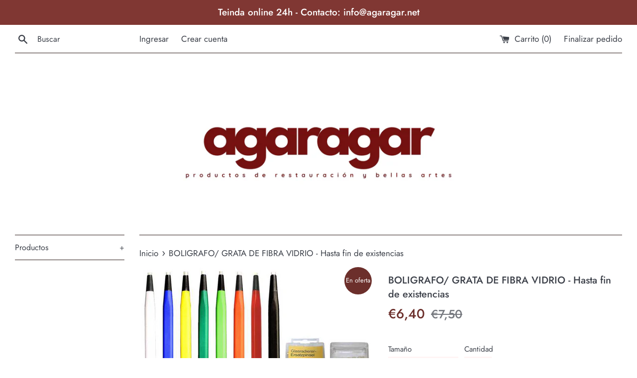

--- FILE ---
content_type: text/html; charset=utf-8
request_url: https://agaragar.net/products/boligrafo-fibra-vidrio
body_size: 18125
content:
<!doctype html>
<!--[if IE 9]> <html class="ie9 supports-no-js" lang="es"> <![endif]-->
<!--[if (gt IE 9)|!(IE)]><!--> <html class="supports-no-js" lang="es"> <!--<![endif]-->
<head>
  <meta charset="utf-8">
  <meta http-equiv="X-UA-Compatible" content="IE=edge,chrome=1">
  <meta name="viewport" content="width=device-width,initial-scale=1">
  <meta name="theme-color" content="">
  <link rel="canonical" href="https://agaragar.net/products/boligrafo-fibra-vidrio">

  

  <title>
  BOLIGRAFO/ GRATA DE FIBRA VIDRIO - Hasta fin de existencias &ndash; AGARAGAR
  </title>

  
    <meta name="description" content="Las gratas de fibra de vidrio son una herramienta imprescindible a la hora de restaurar obras de arte y áreas oxidadas sobre metales. Su acción abrasiva limpia óxido, pintura, polvo, etc. Están disponibles con puntera plástica o metálica en diferentes tamaños: 150 - Mediano (4mm) 240 - Grande (8mm)   * Recambios vendid">
  

  <!-- /snippets/social-meta-tags.liquid -->




<meta property="og:site_name" content="AGARAGAR">
<meta property="og:url" content="https://agaragar.net/products/boligrafo-fibra-vidrio">
<meta property="og:title" content="BOLIGRAFO/ GRATA DE FIBRA VIDRIO - Hasta fin de existencias">
<meta property="og:type" content="product">
<meta property="og:description" content="Las gratas de fibra de vidrio son una herramienta imprescindible a la hora de restaurar obras de arte y áreas oxidadas sobre metales. Su acción abrasiva limpia óxido, pintura, polvo, etc. Están disponibles con puntera plástica o metálica en diferentes tamaños: 150 - Mediano (4mm) 240 - Grande (8mm)   * Recambios vendid">

  <meta property="og:price:amount" content="6,40">
  <meta property="og:price:currency" content="EUR">

<meta property="og:image" content="http://agaragar.net/cdn/shop/products/boligrafosfibradevidrio_1200x1200.png?v=1600426523">
<meta property="og:image:secure_url" content="https://agaragar.net/cdn/shop/products/boligrafosfibradevidrio_1200x1200.png?v=1600426523">


<meta name="twitter:card" content="summary_large_image">
<meta name="twitter:title" content="BOLIGRAFO/ GRATA DE FIBRA VIDRIO - Hasta fin de existencias">
<meta name="twitter:description" content="Las gratas de fibra de vidrio son una herramienta imprescindible a la hora de restaurar obras de arte y áreas oxidadas sobre metales. Su acción abrasiva limpia óxido, pintura, polvo, etc. Están disponibles con puntera plástica o metálica en diferentes tamaños: 150 - Mediano (4mm) 240 - Grande (8mm)   * Recambios vendid">


  <script>
    document.documentElement.className = document.documentElement.className.replace('supports-no-js', 'supports-js');

    var theme = {
      mapStrings: {
        addressError: "No se puede encontrar esa dirección",
        addressNoResults: "No results for that address",
        addressQueryLimit: "Se ha excedido el límite de uso de la API de Google . Considere la posibilidad de actualizar a un \u003ca href=\"https:\/\/developers.google.com\/maps\/premium\/usage-limits\"\u003ePlan Premium\u003c\/a\u003e.",
        authError: "Hubo un problema de autenticación con su cuenta de Google Maps."
      }
    }
  </script>

  <link href="//agaragar.net/cdn/shop/t/2/assets/theme.scss.css?v=183262321796506815221762287523" rel="stylesheet" type="text/css" media="all" />

  <script>window.performance && window.performance.mark && window.performance.mark('shopify.content_for_header.start');</script><meta id="shopify-digital-wallet" name="shopify-digital-wallet" content="/2650472561/digital_wallets/dialog">
<meta name="shopify-checkout-api-token" content="b4ff651191a70d76c4afc38def6e4576">
<link rel="alternate" type="application/json+oembed" href="https://agaragar.net/products/boligrafo-fibra-vidrio.oembed">
<script async="async" src="/checkouts/internal/preloads.js?locale=es-ES"></script>
<link rel="preconnect" href="https://shop.app" crossorigin="anonymous">
<script async="async" src="https://shop.app/checkouts/internal/preloads.js?locale=es-ES&shop_id=2650472561" crossorigin="anonymous"></script>
<script id="shopify-features" type="application/json">{"accessToken":"b4ff651191a70d76c4afc38def6e4576","betas":["rich-media-storefront-analytics"],"domain":"agaragar.net","predictiveSearch":true,"shopId":2650472561,"locale":"es"}</script>
<script>var Shopify = Shopify || {};
Shopify.shop = "quinta-y-galan.myshopify.com";
Shopify.locale = "es";
Shopify.currency = {"active":"EUR","rate":"1.0"};
Shopify.country = "ES";
Shopify.theme = {"name":"Simple","id":34454241393,"schema_name":"Simple","schema_version":"7.3.1","theme_store_id":578,"role":"main"};
Shopify.theme.handle = "null";
Shopify.theme.style = {"id":null,"handle":null};
Shopify.cdnHost = "agaragar.net/cdn";
Shopify.routes = Shopify.routes || {};
Shopify.routes.root = "/";</script>
<script type="module">!function(o){(o.Shopify=o.Shopify||{}).modules=!0}(window);</script>
<script>!function(o){function n(){var o=[];function n(){o.push(Array.prototype.slice.apply(arguments))}return n.q=o,n}var t=o.Shopify=o.Shopify||{};t.loadFeatures=n(),t.autoloadFeatures=n()}(window);</script>
<script>
  window.ShopifyPay = window.ShopifyPay || {};
  window.ShopifyPay.apiHost = "shop.app\/pay";
  window.ShopifyPay.redirectState = null;
</script>
<script id="shop-js-analytics" type="application/json">{"pageType":"product"}</script>
<script defer="defer" async type="module" src="//agaragar.net/cdn/shopifycloud/shop-js/modules/v2/client.init-shop-cart-sync_2Gr3Q33f.es.esm.js"></script>
<script defer="defer" async type="module" src="//agaragar.net/cdn/shopifycloud/shop-js/modules/v2/chunk.common_noJfOIa7.esm.js"></script>
<script defer="defer" async type="module" src="//agaragar.net/cdn/shopifycloud/shop-js/modules/v2/chunk.modal_Deo2FJQo.esm.js"></script>
<script type="module">
  await import("//agaragar.net/cdn/shopifycloud/shop-js/modules/v2/client.init-shop-cart-sync_2Gr3Q33f.es.esm.js");
await import("//agaragar.net/cdn/shopifycloud/shop-js/modules/v2/chunk.common_noJfOIa7.esm.js");
await import("//agaragar.net/cdn/shopifycloud/shop-js/modules/v2/chunk.modal_Deo2FJQo.esm.js");

  window.Shopify.SignInWithShop?.initShopCartSync?.({"fedCMEnabled":true,"windoidEnabled":true});

</script>
<script>
  window.Shopify = window.Shopify || {};
  if (!window.Shopify.featureAssets) window.Shopify.featureAssets = {};
  window.Shopify.featureAssets['shop-js'] = {"shop-cart-sync":["modules/v2/client.shop-cart-sync_CLKquFP5.es.esm.js","modules/v2/chunk.common_noJfOIa7.esm.js","modules/v2/chunk.modal_Deo2FJQo.esm.js"],"init-fed-cm":["modules/v2/client.init-fed-cm_UIHl99eI.es.esm.js","modules/v2/chunk.common_noJfOIa7.esm.js","modules/v2/chunk.modal_Deo2FJQo.esm.js"],"shop-cash-offers":["modules/v2/client.shop-cash-offers_CmfU17z0.es.esm.js","modules/v2/chunk.common_noJfOIa7.esm.js","modules/v2/chunk.modal_Deo2FJQo.esm.js"],"shop-login-button":["modules/v2/client.shop-login-button_TNcmr2ON.es.esm.js","modules/v2/chunk.common_noJfOIa7.esm.js","modules/v2/chunk.modal_Deo2FJQo.esm.js"],"pay-button":["modules/v2/client.pay-button_Bev6HBFS.es.esm.js","modules/v2/chunk.common_noJfOIa7.esm.js","modules/v2/chunk.modal_Deo2FJQo.esm.js"],"shop-button":["modules/v2/client.shop-button_D1FAYBb2.es.esm.js","modules/v2/chunk.common_noJfOIa7.esm.js","modules/v2/chunk.modal_Deo2FJQo.esm.js"],"avatar":["modules/v2/client.avatar_BTnouDA3.es.esm.js"],"init-windoid":["modules/v2/client.init-windoid_DEZXpPDW.es.esm.js","modules/v2/chunk.common_noJfOIa7.esm.js","modules/v2/chunk.modal_Deo2FJQo.esm.js"],"init-shop-for-new-customer-accounts":["modules/v2/client.init-shop-for-new-customer-accounts_BplbpZyb.es.esm.js","modules/v2/client.shop-login-button_TNcmr2ON.es.esm.js","modules/v2/chunk.common_noJfOIa7.esm.js","modules/v2/chunk.modal_Deo2FJQo.esm.js"],"init-shop-email-lookup-coordinator":["modules/v2/client.init-shop-email-lookup-coordinator_HqkMc84a.es.esm.js","modules/v2/chunk.common_noJfOIa7.esm.js","modules/v2/chunk.modal_Deo2FJQo.esm.js"],"init-shop-cart-sync":["modules/v2/client.init-shop-cart-sync_2Gr3Q33f.es.esm.js","modules/v2/chunk.common_noJfOIa7.esm.js","modules/v2/chunk.modal_Deo2FJQo.esm.js"],"shop-toast-manager":["modules/v2/client.shop-toast-manager_SugAQS8a.es.esm.js","modules/v2/chunk.common_noJfOIa7.esm.js","modules/v2/chunk.modal_Deo2FJQo.esm.js"],"init-customer-accounts":["modules/v2/client.init-customer-accounts_fxIyJgvX.es.esm.js","modules/v2/client.shop-login-button_TNcmr2ON.es.esm.js","modules/v2/chunk.common_noJfOIa7.esm.js","modules/v2/chunk.modal_Deo2FJQo.esm.js"],"init-customer-accounts-sign-up":["modules/v2/client.init-customer-accounts-sign-up_DnItKKRk.es.esm.js","modules/v2/client.shop-login-button_TNcmr2ON.es.esm.js","modules/v2/chunk.common_noJfOIa7.esm.js","modules/v2/chunk.modal_Deo2FJQo.esm.js"],"shop-follow-button":["modules/v2/client.shop-follow-button_Bfwbpk3m.es.esm.js","modules/v2/chunk.common_noJfOIa7.esm.js","modules/v2/chunk.modal_Deo2FJQo.esm.js"],"checkout-modal":["modules/v2/client.checkout-modal_BA6xEtNy.es.esm.js","modules/v2/chunk.common_noJfOIa7.esm.js","modules/v2/chunk.modal_Deo2FJQo.esm.js"],"shop-login":["modules/v2/client.shop-login_D2RP8Rbe.es.esm.js","modules/v2/chunk.common_noJfOIa7.esm.js","modules/v2/chunk.modal_Deo2FJQo.esm.js"],"lead-capture":["modules/v2/client.lead-capture_Dq1M6aah.es.esm.js","modules/v2/chunk.common_noJfOIa7.esm.js","modules/v2/chunk.modal_Deo2FJQo.esm.js"],"payment-terms":["modules/v2/client.payment-terms_DYWUeaxY.es.esm.js","modules/v2/chunk.common_noJfOIa7.esm.js","modules/v2/chunk.modal_Deo2FJQo.esm.js"]};
</script>
<script id="__st">var __st={"a":2650472561,"offset":3600,"reqid":"7e15d34b-41f4-435e-b917-7565398f0c2a-1769332649","pageurl":"agaragar.net\/products\/boligrafo-fibra-vidrio","u":"b288f1f58cae","p":"product","rtyp":"product","rid":2258811256945};</script>
<script>window.ShopifyPaypalV4VisibilityTracking = true;</script>
<script id="captcha-bootstrap">!function(){'use strict';const t='contact',e='account',n='new_comment',o=[[t,t],['blogs',n],['comments',n],[t,'customer']],c=[[e,'customer_login'],[e,'guest_login'],[e,'recover_customer_password'],[e,'create_customer']],r=t=>t.map((([t,e])=>`form[action*='/${t}']:not([data-nocaptcha='true']) input[name='form_type'][value='${e}']`)).join(','),a=t=>()=>t?[...document.querySelectorAll(t)].map((t=>t.form)):[];function s(){const t=[...o],e=r(t);return a(e)}const i='password',u='form_key',d=['recaptcha-v3-token','g-recaptcha-response','h-captcha-response',i],f=()=>{try{return window.sessionStorage}catch{return}},m='__shopify_v',_=t=>t.elements[u];function p(t,e,n=!1){try{const o=window.sessionStorage,c=JSON.parse(o.getItem(e)),{data:r}=function(t){const{data:e,action:n}=t;return t[m]||n?{data:e,action:n}:{data:t,action:n}}(c);for(const[e,n]of Object.entries(r))t.elements[e]&&(t.elements[e].value=n);n&&o.removeItem(e)}catch(o){console.error('form repopulation failed',{error:o})}}const l='form_type',E='cptcha';function T(t){t.dataset[E]=!0}const w=window,h=w.document,L='Shopify',v='ce_forms',y='captcha';let A=!1;((t,e)=>{const n=(g='f06e6c50-85a8-45c8-87d0-21a2b65856fe',I='https://cdn.shopify.com/shopifycloud/storefront-forms-hcaptcha/ce_storefront_forms_captcha_hcaptcha.v1.5.2.iife.js',D={infoText:'Protegido por hCaptcha',privacyText:'Privacidad',termsText:'Términos'},(t,e,n)=>{const o=w[L][v],c=o.bindForm;if(c)return c(t,g,e,D).then(n);var r;o.q.push([[t,g,e,D],n]),r=I,A||(h.body.append(Object.assign(h.createElement('script'),{id:'captcha-provider',async:!0,src:r})),A=!0)});var g,I,D;w[L]=w[L]||{},w[L][v]=w[L][v]||{},w[L][v].q=[],w[L][y]=w[L][y]||{},w[L][y].protect=function(t,e){n(t,void 0,e),T(t)},Object.freeze(w[L][y]),function(t,e,n,w,h,L){const[v,y,A,g]=function(t,e,n){const i=e?o:[],u=t?c:[],d=[...i,...u],f=r(d),m=r(i),_=r(d.filter((([t,e])=>n.includes(e))));return[a(f),a(m),a(_),s()]}(w,h,L),I=t=>{const e=t.target;return e instanceof HTMLFormElement?e:e&&e.form},D=t=>v().includes(t);t.addEventListener('submit',(t=>{const e=I(t);if(!e)return;const n=D(e)&&!e.dataset.hcaptchaBound&&!e.dataset.recaptchaBound,o=_(e),c=g().includes(e)&&(!o||!o.value);(n||c)&&t.preventDefault(),c&&!n&&(function(t){try{if(!f())return;!function(t){const e=f();if(!e)return;const n=_(t);if(!n)return;const o=n.value;o&&e.removeItem(o)}(t);const e=Array.from(Array(32),(()=>Math.random().toString(36)[2])).join('');!function(t,e){_(t)||t.append(Object.assign(document.createElement('input'),{type:'hidden',name:u})),t.elements[u].value=e}(t,e),function(t,e){const n=f();if(!n)return;const o=[...t.querySelectorAll(`input[type='${i}']`)].map((({name:t})=>t)),c=[...d,...o],r={};for(const[a,s]of new FormData(t).entries())c.includes(a)||(r[a]=s);n.setItem(e,JSON.stringify({[m]:1,action:t.action,data:r}))}(t,e)}catch(e){console.error('failed to persist form',e)}}(e),e.submit())}));const S=(t,e)=>{t&&!t.dataset[E]&&(n(t,e.some((e=>e===t))),T(t))};for(const o of['focusin','change'])t.addEventListener(o,(t=>{const e=I(t);D(e)&&S(e,y())}));const B=e.get('form_key'),M=e.get(l),P=B&&M;t.addEventListener('DOMContentLoaded',(()=>{const t=y();if(P)for(const e of t)e.elements[l].value===M&&p(e,B);[...new Set([...A(),...v().filter((t=>'true'===t.dataset.shopifyCaptcha))])].forEach((e=>S(e,t)))}))}(h,new URLSearchParams(w.location.search),n,t,e,['guest_login'])})(!0,!0)}();</script>
<script integrity="sha256-4kQ18oKyAcykRKYeNunJcIwy7WH5gtpwJnB7kiuLZ1E=" data-source-attribution="shopify.loadfeatures" defer="defer" src="//agaragar.net/cdn/shopifycloud/storefront/assets/storefront/load_feature-a0a9edcb.js" crossorigin="anonymous"></script>
<script crossorigin="anonymous" defer="defer" src="//agaragar.net/cdn/shopifycloud/storefront/assets/shopify_pay/storefront-65b4c6d7.js?v=20250812"></script>
<script data-source-attribution="shopify.dynamic_checkout.dynamic.init">var Shopify=Shopify||{};Shopify.PaymentButton=Shopify.PaymentButton||{isStorefrontPortableWallets:!0,init:function(){window.Shopify.PaymentButton.init=function(){};var t=document.createElement("script");t.src="https://agaragar.net/cdn/shopifycloud/portable-wallets/latest/portable-wallets.es.js",t.type="module",document.head.appendChild(t)}};
</script>
<script data-source-attribution="shopify.dynamic_checkout.buyer_consent">
  function portableWalletsHideBuyerConsent(e){var t=document.getElementById("shopify-buyer-consent"),n=document.getElementById("shopify-subscription-policy-button");t&&n&&(t.classList.add("hidden"),t.setAttribute("aria-hidden","true"),n.removeEventListener("click",e))}function portableWalletsShowBuyerConsent(e){var t=document.getElementById("shopify-buyer-consent"),n=document.getElementById("shopify-subscription-policy-button");t&&n&&(t.classList.remove("hidden"),t.removeAttribute("aria-hidden"),n.addEventListener("click",e))}window.Shopify?.PaymentButton&&(window.Shopify.PaymentButton.hideBuyerConsent=portableWalletsHideBuyerConsent,window.Shopify.PaymentButton.showBuyerConsent=portableWalletsShowBuyerConsent);
</script>
<script data-source-attribution="shopify.dynamic_checkout.cart.bootstrap">document.addEventListener("DOMContentLoaded",(function(){function t(){return document.querySelector("shopify-accelerated-checkout-cart, shopify-accelerated-checkout")}if(t())Shopify.PaymentButton.init();else{new MutationObserver((function(e,n){t()&&(Shopify.PaymentButton.init(),n.disconnect())})).observe(document.body,{childList:!0,subtree:!0})}}));
</script>
<link id="shopify-accelerated-checkout-styles" rel="stylesheet" media="screen" href="https://agaragar.net/cdn/shopifycloud/portable-wallets/latest/accelerated-checkout-backwards-compat.css" crossorigin="anonymous">
<style id="shopify-accelerated-checkout-cart">
        #shopify-buyer-consent {
  margin-top: 1em;
  display: inline-block;
  width: 100%;
}

#shopify-buyer-consent.hidden {
  display: none;
}

#shopify-subscription-policy-button {
  background: none;
  border: none;
  padding: 0;
  text-decoration: underline;
  font-size: inherit;
  cursor: pointer;
}

#shopify-subscription-policy-button::before {
  box-shadow: none;
}

      </style>

<script>window.performance && window.performance.mark && window.performance.mark('shopify.content_for_header.end');</script>

  <script src="//agaragar.net/cdn/shop/t/2/assets/jquery-1.11.0.min.js?v=32460426840832490021534257524" type="text/javascript"></script>
  <script src="//agaragar.net/cdn/shop/t/2/assets/modernizr.min.js?v=44044439420609591321534257524" type="text/javascript"></script>

  <!--[if (gt IE 9)|!(IE)]><!--><script src="//agaragar.net/cdn/shop/t/2/assets/lazysizes.min.js?v=71745035489482760341534257524" async="async"></script><!--<![endif]-->
  <!--[if lte IE 9]><script src="//agaragar.net/cdn/shop/t/2/assets/lazysizes.min.js?v=71745035489482760341534257524"></script><![endif]-->

  
<link href="https://monorail-edge.shopifysvc.com" rel="dns-prefetch">
<script>(function(){if ("sendBeacon" in navigator && "performance" in window) {try {var session_token_from_headers = performance.getEntriesByType('navigation')[0].serverTiming.find(x => x.name == '_s').description;} catch {var session_token_from_headers = undefined;}var session_cookie_matches = document.cookie.match(/_shopify_s=([^;]*)/);var session_token_from_cookie = session_cookie_matches && session_cookie_matches.length === 2 ? session_cookie_matches[1] : "";var session_token = session_token_from_headers || session_token_from_cookie || "";function handle_abandonment_event(e) {var entries = performance.getEntries().filter(function(entry) {return /monorail-edge.shopifysvc.com/.test(entry.name);});if (!window.abandonment_tracked && entries.length === 0) {window.abandonment_tracked = true;var currentMs = Date.now();var navigation_start = performance.timing.navigationStart;var payload = {shop_id: 2650472561,url: window.location.href,navigation_start,duration: currentMs - navigation_start,session_token,page_type: "product"};window.navigator.sendBeacon("https://monorail-edge.shopifysvc.com/v1/produce", JSON.stringify({schema_id: "online_store_buyer_site_abandonment/1.1",payload: payload,metadata: {event_created_at_ms: currentMs,event_sent_at_ms: currentMs}}));}}window.addEventListener('pagehide', handle_abandonment_event);}}());</script>
<script id="web-pixels-manager-setup">(function e(e,d,r,n,o){if(void 0===o&&(o={}),!Boolean(null===(a=null===(i=window.Shopify)||void 0===i?void 0:i.analytics)||void 0===a?void 0:a.replayQueue)){var i,a;window.Shopify=window.Shopify||{};var t=window.Shopify;t.analytics=t.analytics||{};var s=t.analytics;s.replayQueue=[],s.publish=function(e,d,r){return s.replayQueue.push([e,d,r]),!0};try{self.performance.mark("wpm:start")}catch(e){}var l=function(){var e={modern:/Edge?\/(1{2}[4-9]|1[2-9]\d|[2-9]\d{2}|\d{4,})\.\d+(\.\d+|)|Firefox\/(1{2}[4-9]|1[2-9]\d|[2-9]\d{2}|\d{4,})\.\d+(\.\d+|)|Chrom(ium|e)\/(9{2}|\d{3,})\.\d+(\.\d+|)|(Maci|X1{2}).+ Version\/(15\.\d+|(1[6-9]|[2-9]\d|\d{3,})\.\d+)([,.]\d+|)( \(\w+\)|)( Mobile\/\w+|) Safari\/|Chrome.+OPR\/(9{2}|\d{3,})\.\d+\.\d+|(CPU[ +]OS|iPhone[ +]OS|CPU[ +]iPhone|CPU IPhone OS|CPU iPad OS)[ +]+(15[._]\d+|(1[6-9]|[2-9]\d|\d{3,})[._]\d+)([._]\d+|)|Android:?[ /-](13[3-9]|1[4-9]\d|[2-9]\d{2}|\d{4,})(\.\d+|)(\.\d+|)|Android.+Firefox\/(13[5-9]|1[4-9]\d|[2-9]\d{2}|\d{4,})\.\d+(\.\d+|)|Android.+Chrom(ium|e)\/(13[3-9]|1[4-9]\d|[2-9]\d{2}|\d{4,})\.\d+(\.\d+|)|SamsungBrowser\/([2-9]\d|\d{3,})\.\d+/,legacy:/Edge?\/(1[6-9]|[2-9]\d|\d{3,})\.\d+(\.\d+|)|Firefox\/(5[4-9]|[6-9]\d|\d{3,})\.\d+(\.\d+|)|Chrom(ium|e)\/(5[1-9]|[6-9]\d|\d{3,})\.\d+(\.\d+|)([\d.]+$|.*Safari\/(?![\d.]+ Edge\/[\d.]+$))|(Maci|X1{2}).+ Version\/(10\.\d+|(1[1-9]|[2-9]\d|\d{3,})\.\d+)([,.]\d+|)( \(\w+\)|)( Mobile\/\w+|) Safari\/|Chrome.+OPR\/(3[89]|[4-9]\d|\d{3,})\.\d+\.\d+|(CPU[ +]OS|iPhone[ +]OS|CPU[ +]iPhone|CPU IPhone OS|CPU iPad OS)[ +]+(10[._]\d+|(1[1-9]|[2-9]\d|\d{3,})[._]\d+)([._]\d+|)|Android:?[ /-](13[3-9]|1[4-9]\d|[2-9]\d{2}|\d{4,})(\.\d+|)(\.\d+|)|Mobile Safari.+OPR\/([89]\d|\d{3,})\.\d+\.\d+|Android.+Firefox\/(13[5-9]|1[4-9]\d|[2-9]\d{2}|\d{4,})\.\d+(\.\d+|)|Android.+Chrom(ium|e)\/(13[3-9]|1[4-9]\d|[2-9]\d{2}|\d{4,})\.\d+(\.\d+|)|Android.+(UC? ?Browser|UCWEB|U3)[ /]?(15\.([5-9]|\d{2,})|(1[6-9]|[2-9]\d|\d{3,})\.\d+)\.\d+|SamsungBrowser\/(5\.\d+|([6-9]|\d{2,})\.\d+)|Android.+MQ{2}Browser\/(14(\.(9|\d{2,})|)|(1[5-9]|[2-9]\d|\d{3,})(\.\d+|))(\.\d+|)|K[Aa][Ii]OS\/(3\.\d+|([4-9]|\d{2,})\.\d+)(\.\d+|)/},d=e.modern,r=e.legacy,n=navigator.userAgent;return n.match(d)?"modern":n.match(r)?"legacy":"unknown"}(),u="modern"===l?"modern":"legacy",c=(null!=n?n:{modern:"",legacy:""})[u],f=function(e){return[e.baseUrl,"/wpm","/b",e.hashVersion,"modern"===e.buildTarget?"m":"l",".js"].join("")}({baseUrl:d,hashVersion:r,buildTarget:u}),m=function(e){var d=e.version,r=e.bundleTarget,n=e.surface,o=e.pageUrl,i=e.monorailEndpoint;return{emit:function(e){var a=e.status,t=e.errorMsg,s=(new Date).getTime(),l=JSON.stringify({metadata:{event_sent_at_ms:s},events:[{schema_id:"web_pixels_manager_load/3.1",payload:{version:d,bundle_target:r,page_url:o,status:a,surface:n,error_msg:t},metadata:{event_created_at_ms:s}}]});if(!i)return console&&console.warn&&console.warn("[Web Pixels Manager] No Monorail endpoint provided, skipping logging."),!1;try{return self.navigator.sendBeacon.bind(self.navigator)(i,l)}catch(e){}var u=new XMLHttpRequest;try{return u.open("POST",i,!0),u.setRequestHeader("Content-Type","text/plain"),u.send(l),!0}catch(e){return console&&console.warn&&console.warn("[Web Pixels Manager] Got an unhandled error while logging to Monorail."),!1}}}}({version:r,bundleTarget:l,surface:e.surface,pageUrl:self.location.href,monorailEndpoint:e.monorailEndpoint});try{o.browserTarget=l,function(e){var d=e.src,r=e.async,n=void 0===r||r,o=e.onload,i=e.onerror,a=e.sri,t=e.scriptDataAttributes,s=void 0===t?{}:t,l=document.createElement("script"),u=document.querySelector("head"),c=document.querySelector("body");if(l.async=n,l.src=d,a&&(l.integrity=a,l.crossOrigin="anonymous"),s)for(var f in s)if(Object.prototype.hasOwnProperty.call(s,f))try{l.dataset[f]=s[f]}catch(e){}if(o&&l.addEventListener("load",o),i&&l.addEventListener("error",i),u)u.appendChild(l);else{if(!c)throw new Error("Did not find a head or body element to append the script");c.appendChild(l)}}({src:f,async:!0,onload:function(){if(!function(){var e,d;return Boolean(null===(d=null===(e=window.Shopify)||void 0===e?void 0:e.analytics)||void 0===d?void 0:d.initialized)}()){var d=window.webPixelsManager.init(e)||void 0;if(d){var r=window.Shopify.analytics;r.replayQueue.forEach((function(e){var r=e[0],n=e[1],o=e[2];d.publishCustomEvent(r,n,o)})),r.replayQueue=[],r.publish=d.publishCustomEvent,r.visitor=d.visitor,r.initialized=!0}}},onerror:function(){return m.emit({status:"failed",errorMsg:"".concat(f," has failed to load")})},sri:function(e){var d=/^sha384-[A-Za-z0-9+/=]+$/;return"string"==typeof e&&d.test(e)}(c)?c:"",scriptDataAttributes:o}),m.emit({status:"loading"})}catch(e){m.emit({status:"failed",errorMsg:(null==e?void 0:e.message)||"Unknown error"})}}})({shopId: 2650472561,storefrontBaseUrl: "https://agaragar.net",extensionsBaseUrl: "https://extensions.shopifycdn.com/cdn/shopifycloud/web-pixels-manager",monorailEndpoint: "https://monorail-edge.shopifysvc.com/unstable/produce_batch",surface: "storefront-renderer",enabledBetaFlags: ["2dca8a86"],webPixelsConfigList: [{"id":"shopify-app-pixel","configuration":"{}","eventPayloadVersion":"v1","runtimeContext":"STRICT","scriptVersion":"0450","apiClientId":"shopify-pixel","type":"APP","privacyPurposes":["ANALYTICS","MARKETING"]},{"id":"shopify-custom-pixel","eventPayloadVersion":"v1","runtimeContext":"LAX","scriptVersion":"0450","apiClientId":"shopify-pixel","type":"CUSTOM","privacyPurposes":["ANALYTICS","MARKETING"]}],isMerchantRequest: false,initData: {"shop":{"name":"AGARAGAR","paymentSettings":{"currencyCode":"EUR"},"myshopifyDomain":"quinta-y-galan.myshopify.com","countryCode":"ES","storefrontUrl":"https:\/\/agaragar.net"},"customer":null,"cart":null,"checkout":null,"productVariants":[{"price":{"amount":6.4,"currencyCode":"EUR"},"product":{"title":"BOLIGRAFO\/ GRATA DE FIBRA VIDRIO - Hasta fin de existencias","vendor":"Romani","id":"2258811256945","untranslatedTitle":"BOLIGRAFO\/ GRATA DE FIBRA VIDRIO - Hasta fin de existencias","url":"\/products\/boligrafo-fibra-vidrio","type":"Herramientas: Minuterias"},"id":"20734377099377","image":{"src":"\/\/agaragar.net\/cdn\/shop\/products\/boligrafosfibradevidrio.png?v=1600426523"},"sku":"H6\/6-150P","title":"150 plástica","untranslatedTitle":"150 plástica"},{"price":{"amount":16.6,"currencyCode":"EUR"},"product":{"title":"BOLIGRAFO\/ GRATA DE FIBRA VIDRIO - Hasta fin de existencias","vendor":"Romani","id":"2258811256945","untranslatedTitle":"BOLIGRAFO\/ GRATA DE FIBRA VIDRIO - Hasta fin de existencias","url":"\/products\/boligrafo-fibra-vidrio","type":"Herramientas: Minuterias"},"id":"32051877838961","image":{"src":"\/\/agaragar.net\/cdn\/shop\/products\/boligrafosfibradevidrio.png?v=1600426523"},"sku":"H6\/6-240M","title":"240 metálica","untranslatedTitle":"240 metálica"}],"purchasingCompany":null},},"https://agaragar.net/cdn","fcfee988w5aeb613cpc8e4bc33m6693e112",{"modern":"","legacy":""},{"shopId":"2650472561","storefrontBaseUrl":"https:\/\/agaragar.net","extensionBaseUrl":"https:\/\/extensions.shopifycdn.com\/cdn\/shopifycloud\/web-pixels-manager","surface":"storefront-renderer","enabledBetaFlags":"[\"2dca8a86\"]","isMerchantRequest":"false","hashVersion":"fcfee988w5aeb613cpc8e4bc33m6693e112","publish":"custom","events":"[[\"page_viewed\",{}],[\"product_viewed\",{\"productVariant\":{\"price\":{\"amount\":6.4,\"currencyCode\":\"EUR\"},\"product\":{\"title\":\"BOLIGRAFO\/ GRATA DE FIBRA VIDRIO - Hasta fin de existencias\",\"vendor\":\"Romani\",\"id\":\"2258811256945\",\"untranslatedTitle\":\"BOLIGRAFO\/ GRATA DE FIBRA VIDRIO - Hasta fin de existencias\",\"url\":\"\/products\/boligrafo-fibra-vidrio\",\"type\":\"Herramientas: Minuterias\"},\"id\":\"20734377099377\",\"image\":{\"src\":\"\/\/agaragar.net\/cdn\/shop\/products\/boligrafosfibradevidrio.png?v=1600426523\"},\"sku\":\"H6\/6-150P\",\"title\":\"150 plástica\",\"untranslatedTitle\":\"150 plástica\"}}]]"});</script><script>
  window.ShopifyAnalytics = window.ShopifyAnalytics || {};
  window.ShopifyAnalytics.meta = window.ShopifyAnalytics.meta || {};
  window.ShopifyAnalytics.meta.currency = 'EUR';
  var meta = {"product":{"id":2258811256945,"gid":"gid:\/\/shopify\/Product\/2258811256945","vendor":"Romani","type":"Herramientas: Minuterias","handle":"boligrafo-fibra-vidrio","variants":[{"id":20734377099377,"price":640,"name":"BOLIGRAFO\/ GRATA DE FIBRA VIDRIO - Hasta fin de existencias - 150 plástica","public_title":"150 plástica","sku":"H6\/6-150P"},{"id":32051877838961,"price":1660,"name":"BOLIGRAFO\/ GRATA DE FIBRA VIDRIO - Hasta fin de existencias - 240 metálica","public_title":"240 metálica","sku":"H6\/6-240M"}],"remote":false},"page":{"pageType":"product","resourceType":"product","resourceId":2258811256945,"requestId":"7e15d34b-41f4-435e-b917-7565398f0c2a-1769332649"}};
  for (var attr in meta) {
    window.ShopifyAnalytics.meta[attr] = meta[attr];
  }
</script>
<script class="analytics">
  (function () {
    var customDocumentWrite = function(content) {
      var jquery = null;

      if (window.jQuery) {
        jquery = window.jQuery;
      } else if (window.Checkout && window.Checkout.$) {
        jquery = window.Checkout.$;
      }

      if (jquery) {
        jquery('body').append(content);
      }
    };

    var hasLoggedConversion = function(token) {
      if (token) {
        return document.cookie.indexOf('loggedConversion=' + token) !== -1;
      }
      return false;
    }

    var setCookieIfConversion = function(token) {
      if (token) {
        var twoMonthsFromNow = new Date(Date.now());
        twoMonthsFromNow.setMonth(twoMonthsFromNow.getMonth() + 2);

        document.cookie = 'loggedConversion=' + token + '; expires=' + twoMonthsFromNow;
      }
    }

    var trekkie = window.ShopifyAnalytics.lib = window.trekkie = window.trekkie || [];
    if (trekkie.integrations) {
      return;
    }
    trekkie.methods = [
      'identify',
      'page',
      'ready',
      'track',
      'trackForm',
      'trackLink'
    ];
    trekkie.factory = function(method) {
      return function() {
        var args = Array.prototype.slice.call(arguments);
        args.unshift(method);
        trekkie.push(args);
        return trekkie;
      };
    };
    for (var i = 0; i < trekkie.methods.length; i++) {
      var key = trekkie.methods[i];
      trekkie[key] = trekkie.factory(key);
    }
    trekkie.load = function(config) {
      trekkie.config = config || {};
      trekkie.config.initialDocumentCookie = document.cookie;
      var first = document.getElementsByTagName('script')[0];
      var script = document.createElement('script');
      script.type = 'text/javascript';
      script.onerror = function(e) {
        var scriptFallback = document.createElement('script');
        scriptFallback.type = 'text/javascript';
        scriptFallback.onerror = function(error) {
                var Monorail = {
      produce: function produce(monorailDomain, schemaId, payload) {
        var currentMs = new Date().getTime();
        var event = {
          schema_id: schemaId,
          payload: payload,
          metadata: {
            event_created_at_ms: currentMs,
            event_sent_at_ms: currentMs
          }
        };
        return Monorail.sendRequest("https://" + monorailDomain + "/v1/produce", JSON.stringify(event));
      },
      sendRequest: function sendRequest(endpointUrl, payload) {
        // Try the sendBeacon API
        if (window && window.navigator && typeof window.navigator.sendBeacon === 'function' && typeof window.Blob === 'function' && !Monorail.isIos12()) {
          var blobData = new window.Blob([payload], {
            type: 'text/plain'
          });

          if (window.navigator.sendBeacon(endpointUrl, blobData)) {
            return true;
          } // sendBeacon was not successful

        } // XHR beacon

        var xhr = new XMLHttpRequest();

        try {
          xhr.open('POST', endpointUrl);
          xhr.setRequestHeader('Content-Type', 'text/plain');
          xhr.send(payload);
        } catch (e) {
          console.log(e);
        }

        return false;
      },
      isIos12: function isIos12() {
        return window.navigator.userAgent.lastIndexOf('iPhone; CPU iPhone OS 12_') !== -1 || window.navigator.userAgent.lastIndexOf('iPad; CPU OS 12_') !== -1;
      }
    };
    Monorail.produce('monorail-edge.shopifysvc.com',
      'trekkie_storefront_load_errors/1.1',
      {shop_id: 2650472561,
      theme_id: 34454241393,
      app_name: "storefront",
      context_url: window.location.href,
      source_url: "//agaragar.net/cdn/s/trekkie.storefront.8d95595f799fbf7e1d32231b9a28fd43b70c67d3.min.js"});

        };
        scriptFallback.async = true;
        scriptFallback.src = '//agaragar.net/cdn/s/trekkie.storefront.8d95595f799fbf7e1d32231b9a28fd43b70c67d3.min.js';
        first.parentNode.insertBefore(scriptFallback, first);
      };
      script.async = true;
      script.src = '//agaragar.net/cdn/s/trekkie.storefront.8d95595f799fbf7e1d32231b9a28fd43b70c67d3.min.js';
      first.parentNode.insertBefore(script, first);
    };
    trekkie.load(
      {"Trekkie":{"appName":"storefront","development":false,"defaultAttributes":{"shopId":2650472561,"isMerchantRequest":null,"themeId":34454241393,"themeCityHash":"5835874827051819678","contentLanguage":"es","currency":"EUR","eventMetadataId":"da7a1ad5-4b3f-41a0-ae8f-8beb5948c573"},"isServerSideCookieWritingEnabled":true,"monorailRegion":"shop_domain","enabledBetaFlags":["65f19447"]},"Session Attribution":{},"S2S":{"facebookCapiEnabled":false,"source":"trekkie-storefront-renderer","apiClientId":580111}}
    );

    var loaded = false;
    trekkie.ready(function() {
      if (loaded) return;
      loaded = true;

      window.ShopifyAnalytics.lib = window.trekkie;

      var originalDocumentWrite = document.write;
      document.write = customDocumentWrite;
      try { window.ShopifyAnalytics.merchantGoogleAnalytics.call(this); } catch(error) {};
      document.write = originalDocumentWrite;

      window.ShopifyAnalytics.lib.page(null,{"pageType":"product","resourceType":"product","resourceId":2258811256945,"requestId":"7e15d34b-41f4-435e-b917-7565398f0c2a-1769332649","shopifyEmitted":true});

      var match = window.location.pathname.match(/checkouts\/(.+)\/(thank_you|post_purchase)/)
      var token = match? match[1]: undefined;
      if (!hasLoggedConversion(token)) {
        setCookieIfConversion(token);
        window.ShopifyAnalytics.lib.track("Viewed Product",{"currency":"EUR","variantId":20734377099377,"productId":2258811256945,"productGid":"gid:\/\/shopify\/Product\/2258811256945","name":"BOLIGRAFO\/ GRATA DE FIBRA VIDRIO - Hasta fin de existencias - 150 plástica","price":"6.40","sku":"H6\/6-150P","brand":"Romani","variant":"150 plástica","category":"Herramientas: Minuterias","nonInteraction":true,"remote":false},undefined,undefined,{"shopifyEmitted":true});
      window.ShopifyAnalytics.lib.track("monorail:\/\/trekkie_storefront_viewed_product\/1.1",{"currency":"EUR","variantId":20734377099377,"productId":2258811256945,"productGid":"gid:\/\/shopify\/Product\/2258811256945","name":"BOLIGRAFO\/ GRATA DE FIBRA VIDRIO - Hasta fin de existencias - 150 plástica","price":"6.40","sku":"H6\/6-150P","brand":"Romani","variant":"150 plástica","category":"Herramientas: Minuterias","nonInteraction":true,"remote":false,"referer":"https:\/\/agaragar.net\/products\/boligrafo-fibra-vidrio"});
      }
    });


        var eventsListenerScript = document.createElement('script');
        eventsListenerScript.async = true;
        eventsListenerScript.src = "//agaragar.net/cdn/shopifycloud/storefront/assets/shop_events_listener-3da45d37.js";
        document.getElementsByTagName('head')[0].appendChild(eventsListenerScript);

})();</script>
<script
  defer
  src="https://agaragar.net/cdn/shopifycloud/perf-kit/shopify-perf-kit-3.0.4.min.js"
  data-application="storefront-renderer"
  data-shop-id="2650472561"
  data-render-region="gcp-us-east1"
  data-page-type="product"
  data-theme-instance-id="34454241393"
  data-theme-name="Simple"
  data-theme-version="7.3.1"
  data-monorail-region="shop_domain"
  data-resource-timing-sampling-rate="10"
  data-shs="true"
  data-shs-beacon="true"
  data-shs-export-with-fetch="true"
  data-shs-logs-sample-rate="1"
  data-shs-beacon-endpoint="https://agaragar.net/api/collect"
></script>
</head>

<body id="boligrafo-grata-de-fibra-vidrio-hasta-fin-de-existencias" class="template-product">

  <a class="in-page-link visually-hidden skip-link" href="#MainContent">Ir directamente al contenido</a>

  <div id="shopify-section-header" class="shopify-section">
  <style>
    .announcement-bar--link:hover {
      

      
        background-color: #8f3d39;
      
    }
  </style>

  
    <div class="announcement-bar">
  

    <p class="announcement-bar__message site-wrapper">Teinda online 24h - Contacto: info@agaragar.net</p>

  
    </div>
  





  <style>
    .site-header__logo {
      width: 2000px;
    }
    #HeaderLogoWrapper {
      max-width: 2000px !important;
      background-color: ;
    }
  </style>


<div class="site-wrapper">
  <div class="top-bar grid">

    <div class="grid__item medium-up--one-fifth small--one-half">
      <div class="top-bar__search">
        <a href="/search" class="medium-up--hide">
          <svg aria-hidden="true" focusable="false" role="presentation" class="icon icon-search" viewBox="0 0 20 20"><path fill="#444" d="M18.64 17.02l-5.31-5.31c.81-1.08 1.26-2.43 1.26-3.87C14.5 4.06 11.44 1 7.75 1S1 4.06 1 7.75s3.06 6.75 6.75 6.75c1.44 0 2.79-.45 3.87-1.26l5.31 5.31c.45.45 1.26.54 1.71.09.45-.36.45-1.17 0-1.62zM3.25 7.75c0-2.52 1.98-4.5 4.5-4.5s4.5 1.98 4.5 4.5-1.98 4.5-4.5 4.5-4.5-1.98-4.5-4.5z"/></svg>
        </a>
        <form action="/search" method="get" class="search-bar small--hide" role="search">
          
          <button type="submit" class="search-bar__submit">
            <svg aria-hidden="true" focusable="false" role="presentation" class="icon icon-search" viewBox="0 0 20 20"><path fill="#444" d="M18.64 17.02l-5.31-5.31c.81-1.08 1.26-2.43 1.26-3.87C14.5 4.06 11.44 1 7.75 1S1 4.06 1 7.75s3.06 6.75 6.75 6.75c1.44 0 2.79-.45 3.87-1.26l5.31 5.31c.45.45 1.26.54 1.71.09.45-.36.45-1.17 0-1.62zM3.25 7.75c0-2.52 1.98-4.5 4.5-4.5s4.5 1.98 4.5 4.5-1.98 4.5-4.5 4.5-4.5-1.98-4.5-4.5z"/></svg>
            <span class="icon__fallback-text">Buscar</span>
          </button>
          <input type="search" name="q" class="search-bar__input" value="" placeholder="Buscar" aria-label="Buscar">
        </form>
      </div>
    </div>

    
      <div class="grid__item medium-up--two-fifths small--hide">
        <span class="customer-links small--hide">
          
            <a href="/account/login" id="customer_login_link">Ingresar</a>
            <span class="vertical-divider"></span>
            <a href="/account/register" id="customer_register_link">Crear cuenta</a>
          
        </span>
      </div>
    

    <div class="grid__item  medium-up--two-fifths  small--one-half text-right">
      <a href="/cart" class="site-header__cart">
        <svg aria-hidden="true" focusable="false" role="presentation" class="icon icon-cart" viewBox="0 0 20 20"><path fill="#444" d="M18.936 5.564c-.144-.175-.35-.207-.55-.207h-.003L6.774 4.286c-.272 0-.417.089-.491.18-.079.096-.16.263-.094.585l2.016 5.705c.163.407.642.673 1.068.673h8.401c.433 0 .854-.285.941-.725l.484-4.571c.045-.221-.015-.388-.163-.567z"/><path fill="#444" d="M17.107 12.5H7.659L4.98 4.117l-.362-1.059c-.138-.401-.292-.559-.695-.559H.924c-.411 0-.748.303-.748.714s.337.714.748.714h2.413l3.002 9.48c.126.38.295.52.942.52h9.825c.411 0 .748-.303.748-.714s-.336-.714-.748-.714zM10.424 16.23a1.498 1.498 0 1 1-2.997 0 1.498 1.498 0 0 1 2.997 0zM16.853 16.23a1.498 1.498 0 1 1-2.997 0 1.498 1.498 0 0 1 2.997 0z"/></svg>
        <span class="small--hide">
          Carrito
          (<span id="CartCount">0</span>)
        </span>
      </a>
      <span class="vertical-divider small--hide"></span>
      <a href="/cart" class="site-header__cart small--hide">
        Finalizar pedido
      </a>
    </div>
  </div>

  <hr class="small--hide hr--border">

  <header class="site-header grid medium-up--grid--table" role="banner">
    <div class="grid__item small--text-center">
      <div itemscope itemtype="http://schema.org/Organization">
        

        <style>
  
  
  
    #HeaderLogo {
      max-width: 2000px;
      max-height: 500.2020202020202px;
    }
    #HeaderLogoWrapper {
      max-width: 2000px;
    }
  

  
</style>


        
          <div id="HeaderLogoWrapper" class="supports-js">
            <a href="/" itemprop="url" style="padding-top:25.01010101010101%; display: block;">
              <img id="HeaderLogo"
                   class="lazyload"
                   src="//agaragar.net/cdn/shop/files/1_358ddee7-d9d3-4f84-bf57-313ec240bd45_150x150.png?v=1715677723"
                   data-src="//agaragar.net/cdn/shop/files/1_358ddee7-d9d3-4f84-bf57-313ec240bd45_{width}x.png?v=1715677723"
                   data-widths="[180, 360, 540, 720, 900, 1080, 1296, 1512, 1728, 2048]"
                   data-aspectratio="1.7117794486215538"
                   data-sizes="auto"
                   alt="AGARAGAR"
                   itemprop="logo">
            </a>
          </div>
          <noscript>
            
            <a href="/" itemprop="url">
              <img class="site-header__logo" src="//agaragar.net/cdn/shop/files/1_358ddee7-d9d3-4f84-bf57-313ec240bd45_2000x.png?v=1715677723"
              srcset="//agaragar.net/cdn/shop/files/1_358ddee7-d9d3-4f84-bf57-313ec240bd45_2000x.png?v=1715677723 1x, //agaragar.net/cdn/shop/files/1_358ddee7-d9d3-4f84-bf57-313ec240bd45_2000x@2x.png?v=1715677723 2x"
              alt="AGARAGAR"
              itemprop="logo">
            </a>
          </noscript>
          
        
      </div>
    </div>
    
  </header>
</div>




</div>

    

  <div class="site-wrapper">

    <div class="grid">

      <div id="shopify-section-sidebar" class="shopify-section"><div data-section-id="sidebar" data-section-type="sidebar-section">
  <nav class="grid__item small--text-center medium-up--one-fifth" role="navigation">
    <hr class="hr--small medium-up--hide">
    <button id="ToggleMobileMenu" class="mobile-menu-icon medium-up--hide" aria-haspopup="true" aria-owns="SiteNav">
      <span class="line"></span>
      <span class="line"></span>
      <span class="line"></span>
      <span class="line"></span>
      <span class="icon__fallback-text">Más</span>
    </button>
    <div id="SiteNav" class="site-nav" role="menu">
      <ul class="list--nav">
        
          
          
            

            

            <li class="site-nav--has-submenu site-nav__item">
              <button class="site-nav__link btn--link site-nav__expand" aria-expanded="false" aria-controls="Collapsible-1">
                Productos
                <span class="site-nav__link__text" aria-hidden="true">+</span>
              </button>
              <ul id="Collapsible-1" class="site-nav__submenu site-nav__submenu--collapsed" aria-hidden="true" style="display: none;">
                
                  
                    <li >
                      <a href="/collections/descuentos-y-promociones" class="site-nav__link">DESCUENTOS Y PROMOCIONES</a>
                    </li>
                  
                
                  
                    

                    

                    <li class="site-nav--has-submenu">
                      <button class="site-nav__link btn--link site-nav__expand" aria-expanded="false" aria-controls="Collapsible-1-2">
                        Pincelería
                        <span class="site-nav__link__text" aria-hidden="true">+</span>
                      </button>
                      <ul id="Collapsible-1-2" class="site-nav__submenu site-nav__submenu--grandchild site-nav__submenu--collapsed" aria-hidden="true" style="display: none;">
                        
                          <li class="site-nav__grandchild">
                            <a href="/collections/pinceles" class="site-nav__link">Pinceles</a>
                          </li>
                        
                          <li class="site-nav__grandchild">
                            <a href="/collections/paletinas" class="site-nav__link">Paletinas y Brochas</a>
                          </li>
                        
                          <li class="site-nav__grandchild">
                            <a href="/collections/cepillos" class="site-nav__link">Cepillos</a>
                          </li>
                        
                      </ul>
                    </li>
                  
                
                  
                    

                    

                    <li class="site-nav--has-submenu">
                      <button class="site-nav__link btn--link site-nav__expand" aria-expanded="false" aria-controls="Collapsible-1-3">
                        Colas y adhesivos
                        <span class="site-nav__link__text" aria-hidden="true">+</span>
                      </button>
                      <ul id="Collapsible-1-3" class="site-nav__submenu site-nav__submenu--grandchild site-nav__submenu--collapsed" aria-hidden="true" style="display: none;">
                        
                          <li class="site-nav__grandchild">
                            <a href="/collections/colas-animales" class="site-nav__link">Colas Animales</a>
                          </li>
                        
                          <li class="site-nav__grandchild">
                            <a href="/collections/colas-vegetales-y-gomas" class="site-nav__link">Colas Vegetales y Gomas</a>
                          </li>
                        
                          <li class="site-nav__grandchild">
                            <a href="/collections/productos-beva" class="site-nav__link">Productos BEVA</a>
                          </li>
                        
                          <li class="site-nav__grandchild">
                            <a href="/collections/adhesivos-sinteticos" class="site-nav__link">Adhesivos Sintéticos</a>
                          </li>
                        
                          <li class="site-nav__grandchild">
                            <a href="/collections/cintas-adhesivas-y-otros" class="site-nav__link">Cintas Adhesivas y Otros</a>
                          </li>
                        
                      </ul>
                    </li>
                  
                
                  
                    

                    

                    <li class="site-nav--has-submenu">
                      <button class="site-nav__link btn--link site-nav__expand" aria-expanded="false" aria-controls="Collapsible-1-4">
                        Bálsamos
                        <span class="site-nav__link__text" aria-hidden="true">+</span>
                      </button>
                      <ul id="Collapsible-1-4" class="site-nav__submenu site-nav__submenu--grandchild site-nav__submenu--collapsed" aria-hidden="true" style="display: none;">
                        
                          <li class="site-nav__grandchild">
                            <a href="/collections/ceras" class="site-nav__link">Ceras</a>
                          </li>
                        
                          <li class="site-nav__grandchild">
                            <a href="/collections/aceite" class="site-nav__link">Aceites</a>
                          </li>
                        
                      </ul>
                    </li>
                  
                
                  
                    <li >
                      <a href="/collections/derivados-de-la-celulosa" class="site-nav__link">Derivados de la celulosa</a>
                    </li>
                  
                
                  
                    

                    

                    <li class="site-nav--has-submenu">
                      <button class="site-nav__link btn--link site-nav__expand" aria-expanded="false" aria-controls="Collapsible-1-6">
                        Productos químicos
                        <span class="site-nav__link__text" aria-hidden="true">+</span>
                      </button>
                      <ul id="Collapsible-1-6" class="site-nav__submenu site-nav__submenu--grandchild site-nav__submenu--collapsed" aria-hidden="true" style="display: none;">
                        
                          <li class="site-nav__grandchild">
                            <a href="/collections/productos-quimicos-reactivos-inhibidores-tensoactivos-y-aditivos" class="site-nav__link">Reactivos, Inhibidores, Tensoactivos y Aditivos</a>
                          </li>
                        
                          <li class="site-nav__grandchild">
                            <a href="/collections/productos-quimicos-fungicidas-insecticidas-y-bactericidas" class="site-nav__link">Fungicidas, Insecticidas y Bactericidas</a>
                          </li>
                        
                      </ul>
                    </li>
                  
                
                  
                    

                    

                    <li class="site-nav--has-submenu">
                      <button class="site-nav__link btn--link site-nav__expand" aria-expanded="false" aria-controls="Collapsible-1-7">
                        Resinas y lacas naturales
                        <span class="site-nav__link__text" aria-hidden="true">+</span>
                      </button>
                      <ul id="Collapsible-1-7" class="site-nav__submenu site-nav__submenu--grandchild site-nav__submenu--collapsed" aria-hidden="true" style="display: none;">
                        
                          <li class="site-nav__grandchild">
                            <a href="/collections/resinas-y-lacas-naturales" class="site-nav__link">Resinas Naturales</a>
                          </li>
                        
                          <li class="site-nav__grandchild">
                            <a href="/collections/resinas-y-lacas-naturales-lacas" class="site-nav__link">Lacas</a>
                          </li>
                        
                      </ul>
                    </li>
                  
                
                  
                    

                    

                    <li class="site-nav--has-submenu">
                      <button class="site-nav__link btn--link site-nav__expand" aria-expanded="false" aria-controls="Collapsible-1-8">
                        Resinas sintéticas
                        <span class="site-nav__link__text" aria-hidden="true">+</span>
                      </button>
                      <ul id="Collapsible-1-8" class="site-nav__submenu site-nav__submenu--grandchild site-nav__submenu--collapsed" aria-hidden="true" style="display: none;">
                        
                          <li class="site-nav__grandchild">
                            <a href="/collections/resinas-sinteticas-en-solido" class="site-nav__link">En Sólido</a>
                          </li>
                        
                          <li class="site-nav__grandchild">
                            <a href="/collections/resinas-sinteticas-en-disolucion" class="site-nav__link">En Disolución</a>
                          </li>
                        
                          <li class="site-nav__grandchild">
                            <a href="/collections/resinas-sinteticas-en-dispersion-acuosa" class="site-nav__link">En Dispersión Acuosa</a>
                          </li>
                        
                      </ul>
                    </li>
                  
                
                  
                    

                    

                    <li class="site-nav--has-submenu">
                      <button class="site-nav__link btn--link site-nav__expand" aria-expanded="false" aria-controls="Collapsible-1-9">
                        Resinas epóxidas y Material de moldeo  
                        <span class="site-nav__link__text" aria-hidden="true">+</span>
                      </button>
                      <ul id="Collapsible-1-9" class="site-nav__submenu site-nav__submenu--grandchild site-nav__submenu--collapsed" aria-hidden="true" style="display: none;">
                        
                          <li class="site-nav__grandchild">
                            <a href="/collections/epoxi" class="site-nav__link">Epoxi</a>
                          </li>
                        
                          <li class="site-nav__grandchild">
                            <a href="/collections/siliconas" class="site-nav__link">Siliconas</a>
                          </li>
                        
                          <li class="site-nav__grandchild">
                            <a href="/collections/latex-y-otro-material-de-moldeo" class="site-nav__link">Latex y Otro Material de Moldeo</a>
                          </li>
                        
                      </ul>
                    </li>
                  
                
                  
                    

                    

                    <li class="site-nav--has-submenu">
                      <button class="site-nav__link btn--link site-nav__expand" aria-expanded="false" aria-controls="Collapsible-1-10">
                        Agentes de limpieza
                        <span class="site-nav__link__text" aria-hidden="true">+</span>
                      </button>
                      <ul id="Collapsible-1-10" class="site-nav__submenu site-nav__submenu--grandchild site-nav__submenu--collapsed" aria-hidden="true" style="display: none;">
                        
                          <li class="site-nav__grandchild">
                            <a href="/collections/agentes-de-limpieza-a-seco" class="site-nav__link">En seco</a>
                          </li>
                        
                          <li class="site-nav__grandchild">
                            <a href="/collections/agentes-de-limpieza-en-humido" class="site-nav__link">En húmedo</a>
                          </li>
                        
                      </ul>
                    </li>
                  
                
                  
                    

                    

                    <li class="site-nav--has-submenu">
                      <button class="site-nav__link btn--link site-nav__expand" aria-expanded="false" aria-controls="Collapsible-1-11">
                        Cargas y morteros
                        <span class="site-nav__link__text" aria-hidden="true">+</span>
                      </button>
                      <ul id="Collapsible-1-11" class="site-nav__submenu site-nav__submenu--grandchild site-nav__submenu--collapsed" aria-hidden="true" style="display: none;">
                        
                          <li class="site-nav__grandchild">
                            <a href="/collections/cargas-y-morteros-consolidantes-para-piedra-y-morteros" class="site-nav__link">Consolidantes de Piedra y Morteros</a>
                          </li>
                        
                          <li class="site-nav__grandchild">
                            <a href="/collections/cargas-y-morteros-cargas-inertes" class="site-nav__link">Cargas Inertes</a>
                          </li>
                        
                          <li class="site-nav__grandchild">
                            <a href="/collections/cargas-y-morteros-cargas-especiales-y-estucos" class="site-nav__link">Cargas Especiales y Estucos</a>
                          </li>
                        
                          <li class="site-nav__grandchild">
                            <a href="/collections/cargas-y-morteros-morteros-especiales" class="site-nav__link">Morteros Especiales</a>
                          </li>
                        
                          <li class="site-nav__grandchild">
                            <a href="/collections/cargas-y-morteros-espesantes" class="site-nav__link"> Espesantes </a>
                          </li>
                        
                          <li class="site-nav__grandchild">
                            <a href="/collections/cargas-y-morteros-pulimientos" class="site-nav__link"> Pulimentos</a>
                          </li>
                        
                      </ul>
                    </li>
                  
                
                  
                    

                    

                    <li class="site-nav--has-submenu">
                      <button class="site-nav__link btn--link site-nav__expand" aria-expanded="false" aria-controls="Collapsible-1-12">
                        Medios y barnices
                        <span class="site-nav__link__text" aria-hidden="true">+</span>
                      </button>
                      <ul id="Collapsible-1-12" class="site-nav__submenu site-nav__submenu--grandchild site-nav__submenu--collapsed" aria-hidden="true" style="display: none;">
                        
                          <li class="site-nav__grandchild">
                            <a href="/collections/medios-y-barnices-kremer" class="site-nav__link">Kremer</a>
                          </li>
                        
                          <li class="site-nav__grandchild">
                            <a href="/collections/medios-y-barnices-winsor-newton" class="site-nav__link">Winsor &amp; Newton</a>
                          </li>
                        
                          <li class="site-nav__grandchild">
                            <a href="/collections/medios-y-barnices-lefranc-bourgeois" class="site-nav__link">Lefranc &amp; Bourgeois</a>
                          </li>
                        
                          <li class="site-nav__grandchild">
                            <a href="/collections/medios-y-barnices-talens" class="site-nav__link">Talens</a>
                          </li>
                        
                      </ul>
                    </li>
                  
                
                  
                    

                    

                    <li class="site-nav--has-submenu">
                      <button class="site-nav__link btn--link site-nav__expand" aria-expanded="false" aria-controls="Collapsible-1-13">
                        Pigmentos en polvo
                        <span class="site-nav__link__text" aria-hidden="true">+</span>
                      </button>
                      <ul id="Collapsible-1-13" class="site-nav__submenu site-nav__submenu--grandchild site-nav__submenu--collapsed" aria-hidden="true" style="display: none;">
                        
                          <li class="site-nav__grandchild">
                            <a href="/collections/pigmentos-en-polvo-kremer" class="site-nav__link">Pigmentos Históricos </a>
                          </li>
                        
                          <li class="site-nav__grandchild">
                            <a href="/collections/pigmentos-en-polvo-tierras" class="site-nav__link">Tierras</a>
                          </li>
                        
                          <li class="site-nav__grandchild">
                            <a href="/collections/pigmentos-en-polvo-oxidos-de-hierro" class="site-nav__link">Óxidos de Hierro</a>
                          </li>
                        
                          <li class="site-nav__grandchild">
                            <a href="/collections/pigmentos-en-polvo-pigmentos-modernos" class="site-nav__link">Pigmentos Modernos</a>
                          </li>
                        
                          <li class="site-nav__grandchild">
                            <a href="/collections/pigmentos-en-polvo-micas-perlescentes-y-polvos-de-metal" class="site-nav__link">Perlescentes y Micas</a>
                          </li>
                        
                          <li class="site-nav__grandchild">
                            <a href="/collections/pigmentos-en-polvo-polvo-de-vidrio" class="site-nav__link">Polvos de Vidrio y Polvos de Metal</a>
                          </li>
                        
                          <li class="site-nav__grandchild">
                            <a href="/collections/pigmentos-en-polvo-luminiscentes-y-fluorescentes" class="site-nav__link">Luminiscentes y Fluorescentes</a>
                          </li>
                        
                          <li class="site-nav__grandchild">
                            <a href="/collections/pigmentos-en-polvo-xsl-y-iwa-enogu" class="site-nav__link">XSL y Iwa Enogu</a>
                          </li>
                        
                          <li class="site-nav__grandchild">
                            <a href="/collections/pigmentos-en-polvo-colorantes" class="site-nav__link">Colorantes</a>
                          </li>
                        
                          <li class="site-nav__grandchild">
                            <a href="/collections/pigmentos-en-polvo-surtidos-1" class="site-nav__link">Surtidos</a>
                          </li>
                        
                      </ul>
                    </li>
                  
                
                  
                    

                    

                    <li class="site-nav--has-submenu">
                      <button class="site-nav__link btn--link site-nav__expand" aria-expanded="false" aria-controls="Collapsible-1-14">
                        Pigmentos aglutinados
                        <span class="site-nav__link__text" aria-hidden="true">+</span>
                      </button>
                      <ul id="Collapsible-1-14" class="site-nav__submenu site-nav__submenu--grandchild site-nav__submenu--collapsed" aria-hidden="true" style="display: none;">
                        
                          <li class="site-nav__grandchild">
                            <a href="/collections/pigmentos-aglutinados-oleos" class="site-nav__link">Óleos</a>
                          </li>
                        
                          <li class="site-nav__grandchild">
                            <a href="/collections/pigmentos-aglutinados-acrilicos" class="site-nav__link">Acrílicos</a>
                          </li>
                        
                          <li class="site-nav__grandchild">
                            <a href="/collections/pigmentos-aglutinados-acuarelas" class="site-nav__link">Acuarelas</a>
                          </li>
                        
                          <li class="site-nav__grandchild">
                            <a href="/collections/pigmentos-aglutinados-retoque" class="site-nav__link">Retoque</a>
                          </li>
                        
                          <li class="site-nav__grandchild">
                            <a href="/collections/pigmentos-en-polvo-surtidos" class="site-nav__link">Surtidos</a>
                          </li>
                        
                          <li class="site-nav__grandchild">
                            <a href="/collections/pigmentos-aglutinados-tizas" class="site-nav__link">Tizas</a>
                          </li>
                        
                          <li class="site-nav__grandchild">
                            <a href="/collections/pigmentos-aglutinados-tintas" class="site-nav__link">Tintas</a>
                          </li>
                        
                          <li class="site-nav__grandchild">
                            <a href="/collections/pigmentos-aglutinados-otros" class="site-nav__link">Otros</a>
                          </li>
                        
                      </ul>
                    </li>
                  
                
                  
                    

                    

                    <li class="site-nav--has-submenu">
                      <button class="site-nav__link btn--link site-nav__expand" aria-expanded="false" aria-controls="Collapsible-1-15">
                        Material de dorado
                        <span class="site-nav__link__text" aria-hidden="true">+</span>
                      </button>
                      <ul id="Collapsible-1-15" class="site-nav__submenu site-nav__submenu--grandchild site-nav__submenu--collapsed" aria-hidden="true" style="display: none;">
                        
                          <li class="site-nav__grandchild">
                            <a href="/collections/material-de-dorado-pan-de-oro" class="site-nav__link">ORO</a>
                          </li>
                        
                          <li class="site-nav__grandchild">
                            <a href="/collections/material-de-dorado-pan-de-plata" class="site-nav__link">PLATA</a>
                          </li>
                        
                          <li class="site-nav__grandchild">
                            <a href="/collections/material-de-dorado-lacas-aglutinantes-y-imprimaciones" class="site-nav__link">Lacas, Aglutinantes e Imprimaciones</a>
                          </li>
                        
                          <li class="site-nav__grandchild">
                            <a href="/collections/material-de-dorado-piedras-de-agata" class="site-nav__link">Piedras de ágata</a>
                          </li>
                        
                          <li class="site-nav__grandchild">
                            <a href="/collections/material-de-dorado-pinceles-para-dorar" class="site-nav__link">Pinceles para dorar</a>
                          </li>
                        
                          <li class="site-nav__grandchild">
                            <a href="/collections/material-de-dorado-oro-de-pintor" class="site-nav__link">Otros</a>
                          </li>
                        
                      </ul>
                    </li>
                  
                
                  
                    

                    

                    <li class="site-nav--has-submenu">
                      <button class="site-nav__link btn--link site-nav__expand" aria-expanded="false" aria-controls="Collapsible-1-16">
                        Tejidos, Films y Otros
                        <span class="site-nav__link__text" aria-hidden="true">+</span>
                      </button>
                      <ul id="Collapsible-1-16" class="site-nav__submenu site-nav__submenu--grandchild site-nav__submenu--collapsed" aria-hidden="true" style="display: none;">
                        
                          <li class="site-nav__grandchild">
                            <a href="/collections/lienzos-lienzos-y-tejidos" class="site-nav__link">Lienzos y tejidos</a>
                          </li>
                        
                          <li class="site-nav__grandchild">
                            <a href="/collections/lienzos-films" class="site-nav__link">Films</a>
                          </li>
                        
                          <li class="site-nav__grandchild">
                            <a href="/collections/lienzos-tiras-medidoras" class="site-nav__link">Otros</a>
                          </li>
                        
                      </ul>
                    </li>
                  
                
                  
                    

                    

                    <li class="site-nav--has-submenu">
                      <button class="site-nav__link btn--link site-nav__expand" aria-expanded="false" aria-controls="Collapsible-1-17">
                        Papeles Japoneses
                        <span class="site-nav__link__text" aria-hidden="true">+</span>
                      </button>
                      <ul id="Collapsible-1-17" class="site-nav__submenu site-nav__submenu--grandchild site-nav__submenu--collapsed" aria-hidden="true" style="display: none;">
                        
                          <li class="site-nav__grandchild">
                            <a href="/collections/lienzos-papeles-japoneses" class="site-nav__link">Papeles Japoneses: &lt; 30g/m2</a>
                          </li>
                        
                          <li class="site-nav__grandchild">
                            <a href="/collections/papeles-japoneses-30-a-60g-m2" class="site-nav__link">Papeles Japoneses: 30 a 60g/m2</a>
                          </li>
                        
                          <li class="site-nav__grandchild">
                            <a href="/collections/papeles-japoneses-60g-m2" class="site-nav__link">Papeles Japoneses: &gt; 60g/m2</a>
                          </li>
                        
                      </ul>
                    </li>
                  
                
                  
                    

                    

                    <li class="site-nav--has-submenu">
                      <button class="site-nav__link btn--link site-nav__expand" aria-expanded="false" aria-controls="Collapsible-1-18">
                        Herramientas
                        <span class="site-nav__link__text" aria-hidden="true">+</span>
                      </button>
                      <ul id="Collapsible-1-18" class="site-nav__submenu site-nav__submenu--grandchild site-nav__submenu--collapsed" aria-hidden="true" style="display: none;">
                        
                          <li class="site-nav__grandchild">
                            <a href="/collections/herramientas-espatulas" class="site-nav__link">Espatulas y Pinzas</a>
                          </li>
                        
                          <li class="site-nav__grandchild">
                            <a href="/collections/herramientas-herramientas-de-corte" class="site-nav__link">Herramientas de Corte</a>
                          </li>
                        
                          <li class="site-nav__grandchild">
                            <a href="/collections/herramientas-jeringuillas-y-agujas" class="site-nav__link">Jeringuillas y Agujas</a>
                          </li>
                        
                          <li class="site-nav__grandchild">
                            <a href="/collections/herramientas-embalajes-y-medidas" class="site-nav__link">Recipientes y Medidas</a>
                          </li>
                        
                          <li class="site-nav__grandchild">
                            <a href="/collections/herramientas-equipamiento" class="site-nav__link">Equipamiento</a>
                          </li>
                        
                          <li class="site-nav__grandchild">
                            <a href="/collections/herramientas-minuterias" class="site-nav__link">Minuterias</a>
                          </li>
                        
                          <li class="site-nav__grandchild">
                            <a href="/collections/herramientas-otros" class="site-nav__link">Otros</a>
                          </li>
                        
                      </ul>
                    </li>
                  
                
                  
                    

                    

                    <li class="site-nav--has-submenu">
                      <button class="site-nav__link btn--link site-nav__expand" aria-expanded="false" aria-controls="Collapsible-1-19">
                        Material de Seguridad
                        <span class="site-nav__link__text" aria-hidden="true">+</span>
                      </button>
                      <ul id="Collapsible-1-19" class="site-nav__submenu site-nav__submenu--grandchild site-nav__submenu--collapsed" aria-hidden="true" style="display: none;">
                        
                          <li class="site-nav__grandchild">
                            <a href="/collections/material-de-seguridad-guantes" class="site-nav__link">Guantes</a>
                          </li>
                        
                          <li class="site-nav__grandchild">
                            <a href="/collections/material-de-seguridad-mascarillas-y-otros" class="site-nav__link">Mascarillas y Otros</a>
                          </li>
                        
                      </ul>
                    </li>
                  
                
                  
                    

                    

                    <li class="site-nav--has-submenu">
                      <button class="site-nav__link btn--link site-nav__expand" aria-expanded="false" aria-controls="Collapsible-1-20">
                        PYROTEC
                        <span class="site-nav__link__text" aria-hidden="true">+</span>
                      </button>
                      <ul id="Collapsible-1-20" class="site-nav__submenu site-nav__submenu--grandchild site-nav__submenu--collapsed" aria-hidden="true" style="display: none;">
                        
                          <li class="site-nav__grandchild">
                            <a href="/pages/pyrotec-informacion" class="site-nav__link">Información</a>
                          </li>
                        
                          <li class="site-nav__grandchild">
                            <a href="/collections/pyrotec-hornos" class="site-nav__link">Hornos</a>
                          </li>
                        
                          <li class="site-nav__grandchild">
                            <a href="/collections/pyrotec-complementos" class="site-nav__link">Complementos</a>
                          </li>
                        
                      </ul>
                    </li>
                  
                
                  
                    

                    

                    <li class="site-nav--has-submenu">
                      <button class="site-nav__link btn--link site-nav__expand" aria-expanded="false" aria-controls="Collapsible-1-21">
                        TECNAN
                        <span class="site-nav__link__text" aria-hidden="true">+</span>
                      </button>
                      <ul id="Collapsible-1-21" class="site-nav__submenu site-nav__submenu--grandchild site-nav__submenu--collapsed" aria-hidden="true" style="display: none;">
                        
                          <li class="site-nav__grandchild">
                            <a href="/pages/tecnan-informacion" class="site-nav__link">Información</a>
                          </li>
                        
                          <li class="site-nav__grandchild">
                            <a href="/collections/tecnan-hidrofugantes" class="site-nav__link">Hidrofugantes</a>
                          </li>
                        
                          <li class="site-nav__grandchild">
                            <a href="/collections/tecnan-consolidantes" class="site-nav__link">Consolidantes</a>
                          </li>
                        
                      </ul>
                    </li>
                  
                
              </ul>
            </li>
          
        
        
          
            <li>
              <a href="/account/login" class="site-nav__link site-nav--account medium-up--hide">Ingresar</a>
            </li>
            <li>
              <a href="/account/register" class="site-nav__link site-nav--account medium-up--hide">Crear cuenta</a>
            </li>
          
        
      </ul>
      <ul class="list--inline social-links">
        
        
        
        
        
        
        
        
        
        
        
      </ul>
    </div>
    <hr class="medium-up--hide hr--small ">
  </nav>
</div>




</div>

      <main class="main-content grid__item medium-up--four-fifths" id="MainContent" role="main">
        
          <hr class="hr--border-top small--hide">
        
        
          
<nav class="breadcrumb-nav small--text-center" aria-label="Usted está aquí">
  <span itemscope itemtype="http://data-vocabulary.org/Breadcrumb">
    <a href="/" itemprop="url" title="Volver a la portada">
      <span itemprop="title">Inicio</span>
    </a>
    <span class="breadcrumb-nav__separator" aria-hidden="true">›</span>
  </span>
  
    
    BOLIGRAFO/ GRATA DE FIBRA VIDRIO - Hasta fin de existencias
  
</nav>

        
        

<div id="shopify-section-product-template" class="shopify-section"><!-- /templates/product.liquid -->
<div itemscope itemtype="http://schema.org/Product" id="ProductSection" data-section-id="product-template" data-section-type="product-template" data-image-zoom-type="zoom-in" data-show-extra-tab="false" data-extra-tab-content="" data-cart-enable-ajax="true" data-enable-history-state="true">

  <meta itemprop="name" content="BOLIGRAFO/ GRATA DE FIBRA VIDRIO - Hasta fin de existencias">
  <meta itemprop="url" content="https://agaragar.net/products/boligrafo-fibra-vidrio">
  <meta itemprop="image" content="//agaragar.net/cdn/shop/products/boligrafosfibradevidrio_grande.png?v=1600426523">

  
  
<div class="grid product-single">

    <div class="grid__item medium-up--one-half">
      
        
        
<style>
  
  
  @media screen and (min-width: 750px) { 
    #ProductImage-15526165741681 {
      max-width: 683px;
      max-height: 399px;
    }
    #ProductImageWrapper-15526165741681 {
      max-width: 683px;
    }
   } 

  
    
    @media screen and (max-width: 749px) {
      #ProductImage-15526165741681 {
        max-width: 683px;
        max-height: 720px;
      }
      #ProductImageWrapper-15526165741681 {
        max-width: 683px;
      }
    }
  
</style>


        <div id="ProductImageWrapper-15526165741681" class="product-single__featured-image-wrapper supports-js" data-image-id="15526165741681">
          <div class="product-single__photos" data-image-id="15526165741681" style="padding-top:58.41874084919473%;">
            <img id="ProductImage-15526165741681"
                 class="product-single__photo lazyload"
                  data-zoom="//agaragar.net/cdn/shop/products/boligrafosfibradevidrio_1024x1024.png?v=1600426523"
                 src="//agaragar.net/cdn/shop/products/boligrafosfibradevidrio_200x200.png?v=1600426523"
                 data-src="//agaragar.net/cdn/shop/products/boligrafosfibradevidrio_{width}x.png?v=1600426523"
                 data-widths="[180, 360, 470, 600, 750, 940, 1080, 1296, 1512, 1728, 2048]"
                 data-aspectratio="1.7117794486215538"
                 data-sizes="auto"
                 alt="BOLIGRAFO/ GRATA DE FIBRA VIDRIO - Hasta fin de existencias">
          </div>
          
            <span class="badge badge--sale"><span>En oferta</span></span>
          
        </div>
      

      <noscript>
        <img src="//agaragar.net/cdn/shop/products/boligrafosfibradevidrio_grande.png?v=1600426523" alt="BOLIGRAFO/ GRATA DE FIBRA VIDRIO - Hasta fin de existencias">
      </noscript>

      

      
    </div>

    <div class="grid__item medium-up--one-half">
      <div class="product-single__meta small--text-center">
        <h1 class="product-single__title" itemprop="name">BOLIGRAFO/ GRATA DE FIBRA VIDRIO - Hasta fin de existencias</h1>

        

        <div itemprop="offers" itemscope itemtype="http://schema.org/Offer">
          <meta itemprop="priceCurrency" content="EUR">

          <link itemprop="availability" href="http://schema.org/InStock">

          <p class="product-single__prices">
            
              <span id="ComparePriceA11y" class="visually-hidden">Precio de oferta</span>
            
            <span id="ProductPrice" class="product-single__price" itemprop="price" content="6.4">
              €6,40
            </span>

            
              <span id="PriceA11y" class="visually-hidden">Precio habitual</span>
              <s class="product-single__price--compare" id="ComparePrice">
                €7,50
              </s>
            
          </p><form method="post" action="/cart/add" id="product_form_2258811256945" accept-charset="UTF-8" class="product-form" enctype="multipart/form-data"><input type="hidden" name="form_type" value="product" /><input type="hidden" name="utf8" value="✓" />
            <select name="id" id="ProductSelect-product-template" class="product-single__variants">
              
                
                  <option  selected="selected"  data-sku="H6/6-150P" value="20734377099377">150 plástica - €6,40 EUR</option>
                
              
                
                  <option  data-sku="H6/6-240M" value="32051877838961">240 metálica - €16,60 EUR</option>
                
              
            </select>

            
              <div class="product-single__quantity">
                <label for="Quantity">Cantidad</label>
                <input type="number" id="Quantity" name="quantity" value="1" min="1">
              </div>
            
          
          
            <div class="product-single__cart-submit-wrapper">
              <button type="submit" name="add" id="AddToCart"class="btn product-single__cart-submit">
                <span id="AddToCartText">Agregar al carrito</span>
              </button>
              
            </div>

          <input type="hidden" name="product-id" value="2258811256945" /><input type="hidden" name="section-id" value="product-template" /></form>

        </div>

        

  
    
      <div class="product-single__description rte" itemprop="description">
        <p>Las gratas de fibra de vidrio son una herramienta imprescindible a la hora de restaurar obras de arte y áreas oxidadas sobre metales. Su acción abrasiva limpia óxido, pintura, polvo, etc.</p>
<p>Están disponibles con puntera plástica o metálica en diferentes tamaños:</p>
<p><br></p>
<p><span>150 - Mediano (4mm)</span></p>
<p><span>240 - Grande (8mm)</span></p>
<p> </p>
<p><span>* Recambios vendidos por separado: <a href="https://agaragar.net/products/recambio-gratas-fibra-de-vidrio">Recambio de Gratas de Fibra de Vidrio</a></span></p>
      </div>
    
  


        

        
          <!-- /snippets/social-sharing.liquid -->
<div class="social-sharing" data-permalink="">
  
    <a target="_blank" href="//www.facebook.com/sharer.php?u=https://agaragar.net/products/boligrafo-fibra-vidrio" class="social-sharing__link" title="Compartir en Facebook">
      <svg aria-hidden="true" focusable="false" role="presentation" class="icon icon-facebook" viewBox="0 0 20 20"><path fill="#444" d="M18.05.811q.439 0 .744.305t.305.744v16.637q0 .439-.305.744t-.744.305h-4.732v-7.221h2.415l.342-2.854h-2.757v-1.83q0-.659.293-1t1.073-.342h1.488V3.762q-.976-.098-2.171-.098-1.634 0-2.635.964t-1 2.72V9.47H7.951v2.854h2.415v7.221H1.413q-.439 0-.744-.305t-.305-.744V1.859q0-.439.305-.744T1.413.81H18.05z"/></svg>
      <span aria-hidden="true">Compartir</span>
      <span class="visually-hidden">Compartir en Facebook</span>
    </a>
  

  
    <a target="_blank" href="//twitter.com/share?text=BOLIGRAFO/%20GRATA%20DE%20FIBRA%20VIDRIO%20-%20Hasta%20fin%20de%20existencias&amp;url=https://agaragar.net/products/boligrafo-fibra-vidrio" class="social-sharing__link" title="Tuitear en Twitter">
      <svg aria-hidden="true" focusable="false" role="presentation" class="icon icon-twitter" viewBox="0 0 20 20"><path fill="#444" d="M19.551 4.208q-.815 1.202-1.956 2.038 0 .082.02.255t.02.255q0 1.589-.469 3.179t-1.426 3.036-2.272 2.567-3.158 1.793-3.963.672q-3.301 0-6.031-1.773.571.041.937.041 2.751 0 4.911-1.671-1.284-.02-2.292-.784T2.456 11.85q.346.082.754.082.55 0 1.039-.163-1.365-.285-2.262-1.365T1.09 7.918v-.041q.774.408 1.773.448-.795-.53-1.263-1.396t-.469-1.864q0-1.019.509-1.997 1.487 1.854 3.596 2.924T9.81 7.184q-.143-.509-.143-.897 0-1.63 1.161-2.781t2.832-1.151q.815 0 1.569.326t1.284.917q1.345-.265 2.506-.958-.428 1.386-1.732 2.18 1.243-.163 2.262-.611z"/></svg>
      <span aria-hidden="true">Tuitear</span>
      <span class="visually-hidden">Tuitear en Twitter</span>
    </a>
  

  
    <a target="_blank" href="//pinterest.com/pin/create/button/?url=https://agaragar.net/products/boligrafo-fibra-vidrio&amp;media=//agaragar.net/cdn/shop/products/boligrafosfibradevidrio_1024x1024.png?v=1600426523&amp;description=BOLIGRAFO/%20GRATA%20DE%20FIBRA%20VIDRIO%20-%20Hasta%20fin%20de%20existencias" class="social-sharing__link" title="Pinear en Pinterest">
      <svg aria-hidden="true" focusable="false" role="presentation" class="icon icon-pinterest" viewBox="0 0 20 20"><path fill="#444" d="M9.958.811q1.903 0 3.635.744t2.988 2 2 2.988.744 3.635q0 2.537-1.256 4.696t-3.415 3.415-4.696 1.256q-1.39 0-2.659-.366.707-1.147.951-2.025l.659-2.561q.244.463.903.817t1.39.354q1.464 0 2.622-.842t1.793-2.305.634-3.293q0-2.171-1.671-3.769t-4.257-1.598q-1.586 0-2.903.537T5.298 5.897 4.066 7.775t-.427 2.037q0 1.268.476 2.22t1.427 1.342q.171.073.293.012t.171-.232q.171-.61.195-.756.098-.268-.122-.512-.634-.707-.634-1.83 0-1.854 1.281-3.183t3.354-1.329q1.83 0 2.854 1t1.025 2.61q0 1.342-.366 2.476t-1.049 1.817-1.561.683q-.732 0-1.195-.537t-.293-1.269q.098-.342.256-.878t.268-.915.207-.817.098-.732q0-.61-.317-1t-.927-.39q-.756 0-1.269.695t-.512 1.744q0 .39.061.756t.134.537l.073.171q-1 4.342-1.22 5.098-.195.927-.146 2.171-2.513-1.122-4.062-3.44T.59 10.177q0-3.879 2.744-6.623T9.957.81z"/></svg>
      <span aria-hidden="true">Hacer pin</span>
      <span class="visually-hidden">Pinear en Pinterest</span>
    </a>
  
</div>

        
      </div>
    </div>

  </div>

  

  





  <section class="related-products">
    <hr>
    <h2 class="section-header__title h3">Más de esta colección</h2>
    <div class="grid grid--uniform">
      
      
      
        
          
            










<div class="product grid__item medium-up--one-third small--one-half slide-up-animation animated" role="listitem">
  
    <div class="supports-js" style="max-width: 910px; margin: 0 auto;">
      <a href="/collections/descuentos-y-promociones/products/l-b-colores-ceramica" class="product__image-wrapper" style="padding-top:65.91375770020532%;" title="L&amp;B COLORES CERÁMICOS - ÚLTIMAS UNIDADES">
        <img class="product__image lazyload"
             src="//agaragar.net/cdn/shop/files/CapturadePantalla2023-05-05alas13.39.42_150x150.png?v=1683286792"
             data-src="//agaragar.net/cdn/shop/files/CapturadePantalla2023-05-05alas13.39.42_{width}x.png?v=1683286792"
             data-widths="[180, 360, 540, 720, 900, 1080, 1296, 1512, 1728, 2048]"
             data-aspectratio="1.517133956386293"
             data-sizes="auto"
             alt="L&amp;B COLORES CERÁMICOS - ÚLTIMAS UNIDADES"
             style="max-width: 910px; max-height: 600px;">
      </a>
    </div>
  

  <noscript>
    <a href="/collections/descuentos-y-promociones/products/l-b-colores-ceramica" class="product__image-wrapper" title="L&amp;B COLORES CERÁMICOS - ÚLTIMAS UNIDADES">
      <img src="//agaragar.net/cdn/shop/files/CapturadePantalla2023-05-05alas13.39.42_grande.png?v=1683286792" alt="L&amp;B COLORES CERÁMICOS - ÚLTIMAS UNIDADES">
    </a>
  </noscript>

  <div class="product__title text-center">
    <a href="/collections/descuentos-y-promociones/products/l-b-colores-ceramica">L&B COLORES CERÁMICOS - ÚLTIMAS UNIDADES</a>
  </div>

  

  <div class="product__prices text-center">
    

      <span class="product__price--on-sale">
        
          <strong class="visually-hidden">Precio de oferta</strong>
          €3,40
        
      </span>

    

    
      <span class="visually-hidden">Precio habitual</span>
      <s>€5,80</s>
    

    
      <span class="badge badge--sale"><span>En oferta</span></span>
    

    

    

  </div>
</div>

          
        
      
        
          
            










<div class="product grid__item medium-up--one-third small--one-half slide-up-animation animated" role="listitem">
  
    <div class="supports-js" style="max-width: 883px; margin: 0 auto;">
      <a href="/collections/descuentos-y-promociones/products/dewalt-dt71516-qz" class="product__image-wrapper" style="padding-top:67.97385620915033%;" title="Dewalt DT71516-QZ - ÚLTIMAS UNIDADES">
        <img class="product__image lazyload"
             src="//agaragar.net/cdn/shop/products/Capturadepantalla2021-11-12alas11.00.41_150x150.png?v=1636711737"
             data-src="//agaragar.net/cdn/shop/products/Capturadepantalla2021-11-12alas11.00.41_{width}x.png?v=1636711737"
             data-widths="[180, 360, 540, 720, 900, 1080, 1296, 1512, 1728, 2048]"
             data-aspectratio="1.4711538461538463"
             data-sizes="auto"
             alt="Dewalt DT71516-QZ - ÚLTIMAS UNIDADES"
             style="max-width: 883px; max-height: 600px;">
      </a>
    </div>
  

  <noscript>
    <a href="/collections/descuentos-y-promociones/products/dewalt-dt71516-qz" class="product__image-wrapper" title="Dewalt DT71516-QZ - ÚLTIMAS UNIDADES">
      <img src="//agaragar.net/cdn/shop/products/Capturadepantalla2021-11-12alas11.00.41_grande.png?v=1636711737" alt="Dewalt DT71516-QZ - ÚLTIMAS UNIDADES">
    </a>
  </noscript>

  <div class="product__title text-center">
    <a href="/collections/descuentos-y-promociones/products/dewalt-dt71516-qz">Dewalt DT71516-QZ - ÚLTIMAS UNIDADES</a>
  </div>

  

  <div class="product__prices text-center">
    

      <span class="product__price--on-sale">
        
          <strong class="visually-hidden">Precio de oferta</strong>
          €38,50
        
      </span>

    

    
      <span class="visually-hidden">Precio habitual</span>
      <s>€51,30</s>
    

    
      <span class="badge badge--sale"><span>En oferta</span></span>
    

    

    

  </div>
</div>

          
        
      
        
          
            










<div class="product grid__item medium-up--one-third small--one-half slide-up-animation animated" role="listitem">
  
    <div class="supports-js" style="max-width: 767px; margin: 0 auto;">
      <a href="/collections/descuentos-y-promociones/products/pipetas-cuentagotas-desechables" class="product__image-wrapper" style="padding-top:78.25%;" title="PIPETAS CUENTAGOTAS - Desechables - ÚLTIMAS UNIDADES">
        <img class="product__image lazyload"
             src="//agaragar.net/cdn/shop/files/ObtenerImagen_1_62836fb8-0e1b-429f-b484-2418118022ad_150x150.jpg?v=1683877825"
             data-src="//agaragar.net/cdn/shop/files/ObtenerImagen_1_62836fb8-0e1b-429f-b484-2418118022ad_{width}x.jpg?v=1683877825"
             data-widths="[180, 360, 540, 720, 900, 1080, 1296, 1512, 1728, 2048]"
             data-aspectratio="1.2779552715654952"
             data-sizes="auto"
             alt="PIPETAS CUENTAGOTAS - Desechables - ÚLTIMAS UNIDADES"
             style="max-width: 767px; max-height: 600px;">
      </a>
    </div>
  

  <noscript>
    <a href="/collections/descuentos-y-promociones/products/pipetas-cuentagotas-desechables" class="product__image-wrapper" title="PIPETAS CUENTAGOTAS - Desechables - ÚLTIMAS UNIDADES">
      <img src="//agaragar.net/cdn/shop/files/ObtenerImagen_1_62836fb8-0e1b-429f-b484-2418118022ad_grande.jpg?v=1683877825" alt="PIPETAS CUENTAGOTAS - Desechables - ÚLTIMAS UNIDADES">
    </a>
  </noscript>

  <div class="product__title text-center">
    <a href="/collections/descuentos-y-promociones/products/pipetas-cuentagotas-desechables">PIPETAS CUENTAGOTAS - Desechables - ÚLTIMAS UNIDADES</a>
  </div>

  

  <div class="product__prices text-center">
    

      <span class="product__price--on-sale">
        
          
          En oferta desde €0,75
        
      </span>

    

    
      <span class="visually-hidden">Precio habitual</span>
      <s>€1,00</s>
    

    
      <span class="badge badge--sale"><span>En oferta</span></span>
    

    

    

  </div>
</div>

          
        
      
        
          
        
      
    </div>
  </section>


</div>


  <script type="application/json" id="ProductJson-product-template">
    {"id":2258811256945,"title":"BOLIGRAFO\/ GRATA DE FIBRA VIDRIO - Hasta fin de existencias","handle":"boligrafo-fibra-vidrio","description":"\u003cp\u003eLas gratas de fibra de vidrio son una herramienta imprescindible a la hora de restaurar obras de arte y áreas oxidadas sobre metales. Su acción abrasiva limpia óxido, pintura, polvo, etc.\u003c\/p\u003e\n\u003cp\u003eEstán disponibles con puntera plástica o metálica en diferentes tamaños:\u003c\/p\u003e\n\u003cp\u003e\u003cbr\u003e\u003c\/p\u003e\n\u003cp\u003e\u003cspan\u003e150 - Mediano (4mm)\u003c\/span\u003e\u003c\/p\u003e\n\u003cp\u003e\u003cspan\u003e240 - Grande (8mm)\u003c\/span\u003e\u003c\/p\u003e\n\u003cp\u003e \u003c\/p\u003e\n\u003cp\u003e\u003cspan\u003e* Recambios vendidos por separado: \u003ca href=\"https:\/\/agaragar.net\/products\/recambio-gratas-fibra-de-vidrio\"\u003eRecambio de Gratas de Fibra de Vidrio\u003c\/a\u003e\u003c\/span\u003e\u003c\/p\u003e","published_at":"2019-02-09T11:51:58+01:00","created_at":"2019-02-09T11:59:42+01:00","vendor":"Romani","type":"Herramientas: Minuterias","tags":[],"price":640,"price_min":640,"price_max":1660,"available":true,"price_varies":true,"compare_at_price":750,"compare_at_price_min":750,"compare_at_price_max":1950,"compare_at_price_varies":true,"variants":[{"id":20734377099377,"title":"150 plástica","option1":"150 plástica","option2":null,"option3":null,"sku":"H6\/6-150P","requires_shipping":true,"taxable":true,"featured_image":null,"available":true,"name":"BOLIGRAFO\/ GRATA DE FIBRA VIDRIO - Hasta fin de existencias - 150 plástica","public_title":"150 plástica","options":["150 plástica"],"price":640,"weight":100,"compare_at_price":750,"inventory_management":"shopify","barcode":"","requires_selling_plan":false,"selling_plan_allocations":[]},{"id":32051877838961,"title":"240 metálica","option1":"240 metálica","option2":null,"option3":null,"sku":"H6\/6-240M","requires_shipping":true,"taxable":true,"featured_image":null,"available":true,"name":"BOLIGRAFO\/ GRATA DE FIBRA VIDRIO - Hasta fin de existencias - 240 metálica","public_title":"240 metálica","options":["240 metálica"],"price":1660,"weight":100,"compare_at_price":1950,"inventory_management":"shopify","barcode":"","requires_selling_plan":false,"selling_plan_allocations":[]}],"images":["\/\/agaragar.net\/cdn\/shop\/products\/boligrafosfibradevidrio.png?v=1600426523"],"featured_image":"\/\/agaragar.net\/cdn\/shop\/products\/boligrafosfibradevidrio.png?v=1600426523","options":["Tamaño"],"media":[{"alt":null,"id":7608592859249,"position":1,"preview_image":{"aspect_ratio":1.712,"height":399,"width":683,"src":"\/\/agaragar.net\/cdn\/shop\/products\/boligrafosfibradevidrio.png?v=1600426523"},"aspect_ratio":1.712,"height":399,"media_type":"image","src":"\/\/agaragar.net\/cdn\/shop\/products\/boligrafosfibradevidrio.png?v=1600426523","width":683}],"requires_selling_plan":false,"selling_plan_groups":[],"content":"\u003cp\u003eLas gratas de fibra de vidrio son una herramienta imprescindible a la hora de restaurar obras de arte y áreas oxidadas sobre metales. Su acción abrasiva limpia óxido, pintura, polvo, etc.\u003c\/p\u003e\n\u003cp\u003eEstán disponibles con puntera plástica o metálica en diferentes tamaños:\u003c\/p\u003e\n\u003cp\u003e\u003cbr\u003e\u003c\/p\u003e\n\u003cp\u003e\u003cspan\u003e150 - Mediano (4mm)\u003c\/span\u003e\u003c\/p\u003e\n\u003cp\u003e\u003cspan\u003e240 - Grande (8mm)\u003c\/span\u003e\u003c\/p\u003e\n\u003cp\u003e \u003c\/p\u003e\n\u003cp\u003e\u003cspan\u003e* Recambios vendidos por separado: \u003ca href=\"https:\/\/agaragar.net\/products\/recambio-gratas-fibra-de-vidrio\"\u003eRecambio de Gratas de Fibra de Vidrio\u003c\/a\u003e\u003c\/span\u003e\u003c\/p\u003e"}
  </script>


<script>
  // Override default values of shop.strings for each template.
  // Alternate product templates can change values of
  // add to cart button, sold out, and unavailable states here.
  window.productStrings = {
    addToCart: "Agregar al carrito",
    soldOut: "Agotado",
    unavailable: "No disponible"
  }
</script>




</div>
      </main>

    </div>

    <hr>

    <div id="shopify-section-footer" class="shopify-section"><footer class="site-footer" role="contentinfo" data-section-id="footer" data-section-type="footer-section">

  <div class="grid">

    

    
      
          <div class="grid__item text-left">
            
              <h3 class="site-footer__section-title">AGARAGAR</h3>
            
            <ul class="site-footer__menu">
              
                <li><a href="https://agaragar.net/pages/about-us">Sobre nosotras</a></li>
              
                <li><a href="https://agaragar.net/pages/politica-de-privacidad">Política de privacidad</a></li>
              
                <li><a href="https://agaragar.net/pages/legal">Legal</a></li>
              
                <li><a href="https://agaragar.net/pages/condiciones-de-venta">Condiciones de compra y devoluciones</a></li>
              
                <li><a href="https://agaragar.net/pages/marcas-proveedoras">Marcas proveedoras</a></li>
              
                <li><a href="https://agaragar.net/pages/contacto">CONTACTO</a></li>
              
            </ul>
          </div>

        
    

    </div>

  
    <hr>
  

  <div class="grid medium-up--grid--table sub-footer small--text-center">
    <div class="grid__item medium-up--one-half">
      <small>Derechos de autor &copy; 2026, <a href="/" title="">AGARAGAR</a>. <a target="_blank" rel="nofollow" href="https://es.shopify.com/?utm_campaign=poweredby&amp;utm_medium=shopify&amp;utm_source=onlinestore">Tecnología de Shopify</a></small>
    </div></div>
</footer>




</div>

  </div>

  
    <script src="//agaragar.net/cdn/shopifycloud/storefront/assets/themes_support/option_selection-b017cd28.js" type="text/javascript"></script>
    <script>
      // Set a global variable for theme.js to use on product single init
      window.theme = window.theme || {};
      theme.moneyFormat = "€{{amount_with_comma_separator}}";
      theme.productSingleObject = {"id":2258811256945,"title":"BOLIGRAFO\/ GRATA DE FIBRA VIDRIO - Hasta fin de existencias","handle":"boligrafo-fibra-vidrio","description":"\u003cp\u003eLas gratas de fibra de vidrio son una herramienta imprescindible a la hora de restaurar obras de arte y áreas oxidadas sobre metales. Su acción abrasiva limpia óxido, pintura, polvo, etc.\u003c\/p\u003e\n\u003cp\u003eEstán disponibles con puntera plástica o metálica en diferentes tamaños:\u003c\/p\u003e\n\u003cp\u003e\u003cbr\u003e\u003c\/p\u003e\n\u003cp\u003e\u003cspan\u003e150 - Mediano (4mm)\u003c\/span\u003e\u003c\/p\u003e\n\u003cp\u003e\u003cspan\u003e240 - Grande (8mm)\u003c\/span\u003e\u003c\/p\u003e\n\u003cp\u003e \u003c\/p\u003e\n\u003cp\u003e\u003cspan\u003e* Recambios vendidos por separado: \u003ca href=\"https:\/\/agaragar.net\/products\/recambio-gratas-fibra-de-vidrio\"\u003eRecambio de Gratas de Fibra de Vidrio\u003c\/a\u003e\u003c\/span\u003e\u003c\/p\u003e","published_at":"2019-02-09T11:51:58+01:00","created_at":"2019-02-09T11:59:42+01:00","vendor":"Romani","type":"Herramientas: Minuterias","tags":[],"price":640,"price_min":640,"price_max":1660,"available":true,"price_varies":true,"compare_at_price":750,"compare_at_price_min":750,"compare_at_price_max":1950,"compare_at_price_varies":true,"variants":[{"id":20734377099377,"title":"150 plástica","option1":"150 plástica","option2":null,"option3":null,"sku":"H6\/6-150P","requires_shipping":true,"taxable":true,"featured_image":null,"available":true,"name":"BOLIGRAFO\/ GRATA DE FIBRA VIDRIO - Hasta fin de existencias - 150 plástica","public_title":"150 plástica","options":["150 plástica"],"price":640,"weight":100,"compare_at_price":750,"inventory_management":"shopify","barcode":"","requires_selling_plan":false,"selling_plan_allocations":[]},{"id":32051877838961,"title":"240 metálica","option1":"240 metálica","option2":null,"option3":null,"sku":"H6\/6-240M","requires_shipping":true,"taxable":true,"featured_image":null,"available":true,"name":"BOLIGRAFO\/ GRATA DE FIBRA VIDRIO - Hasta fin de existencias - 240 metálica","public_title":"240 metálica","options":["240 metálica"],"price":1660,"weight":100,"compare_at_price":1950,"inventory_management":"shopify","barcode":"","requires_selling_plan":false,"selling_plan_allocations":[]}],"images":["\/\/agaragar.net\/cdn\/shop\/products\/boligrafosfibradevidrio.png?v=1600426523"],"featured_image":"\/\/agaragar.net\/cdn\/shop\/products\/boligrafosfibradevidrio.png?v=1600426523","options":["Tamaño"],"media":[{"alt":null,"id":7608592859249,"position":1,"preview_image":{"aspect_ratio":1.712,"height":399,"width":683,"src":"\/\/agaragar.net\/cdn\/shop\/products\/boligrafosfibradevidrio.png?v=1600426523"},"aspect_ratio":1.712,"height":399,"media_type":"image","src":"\/\/agaragar.net\/cdn\/shop\/products\/boligrafosfibradevidrio.png?v=1600426523","width":683}],"requires_selling_plan":false,"selling_plan_groups":[],"content":"\u003cp\u003eLas gratas de fibra de vidrio son una herramienta imprescindible a la hora de restaurar obras de arte y áreas oxidadas sobre metales. Su acción abrasiva limpia óxido, pintura, polvo, etc.\u003c\/p\u003e\n\u003cp\u003eEstán disponibles con puntera plástica o metálica en diferentes tamaños:\u003c\/p\u003e\n\u003cp\u003e\u003cbr\u003e\u003c\/p\u003e\n\u003cp\u003e\u003cspan\u003e150 - Mediano (4mm)\u003c\/span\u003e\u003c\/p\u003e\n\u003cp\u003e\u003cspan\u003e240 - Grande (8mm)\u003c\/span\u003e\u003c\/p\u003e\n\u003cp\u003e \u003c\/p\u003e\n\u003cp\u003e\u003cspan\u003e* Recambios vendidos por separado: \u003ca href=\"https:\/\/agaragar.net\/products\/recambio-gratas-fibra-de-vidrio\"\u003eRecambio de Gratas de Fibra de Vidrio\u003c\/a\u003e\u003c\/span\u003e\u003c\/p\u003e"};
    </script>
  

  <script src="//agaragar.net/cdn/shop/t/2/assets/theme.js?v=96454406228320836391540554486" type="text/javascript"></script>
</body>
</html>
